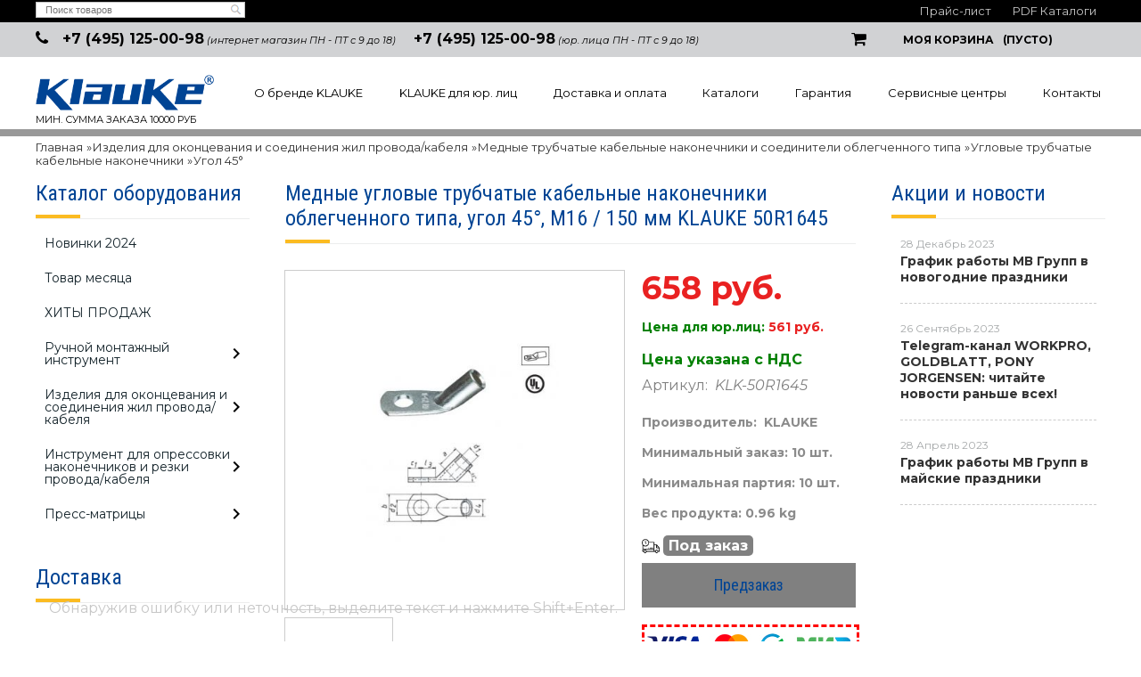

--- FILE ---
content_type: text/html; charset=UTF-8
request_url: https://klauke-shop.ru/product/mednye-uglovye-trubchatye-kabelnye-nakonechniki-oblegchennogo-tipa-ugol-45-m16-150-mm-klauke-50r1645/
body_size: 21028
content:
<!DOCTYPE html>
<html dir="ltr" lang="ru">
<head>  
<meta name="viewport" content="width=device-width, initial-scale=1.0" />  
	<meta http-equiv="Content-Type" content="text/html; charset=utf-8">
	<base href="https://klauke-shop.ru/">
	<link rel="alternate" type="application/rss+xml" title="RSS 2.0" href="/published/SC/html/scripts/rssfeed.php?type=product_reviews&amp;id=30708">	<script>
		var WAROOT_URL = 'https://klauke-shop.ru/';//ok
	</script>
	
<!-- Head start -->
<link rel="icon" href="/favicon.ico" type="image/x-icon">
<link rel="shortcut icon" href="/favicon.ico" type="image/x-icon">
<title>Медные угловые трубчатые кабельные наконечники облегченного типа, угол 45°, M16 / 150 мм KLAUKE 50R1645</title>



<!--<script src="/published/SC/html/scripts/js/jquery-1.7.min.js"></script>-->
<script src="/published/SC/html/scripts/js/jquery-1.12.4.min.js"></script>


<script src="/published/SC/html/scripts/js/_catMenu/common.js"></script>



<!-- LiveSearch WaClub.ru -->

<!-- Google Tag Manager -->
<script>(function(w,d,s,l,i){w[l]=w[l]||[];w[l].push({'gtm.start':
new Date().getTime(),event:'gtm.js'});var f=d.getElementsByTagName(s)[0],
j=d.createElement(s),dl=l!='dataLayer'?'&l='+l:'';j.async=true;j.src=
'https://www.googletagmanager.com/gtm.js?id='+i+dl;f.parentNode.insertBefore(j,f);
})(window,document,'script','dataLayer','GTM-5H9XK2K');</script>
<!-- End Google Tag Manager -->



<script>window.jQuery || document.write('<script src="https://ajax.googleapis.com/ajax/libs/jquery/1.7.2/jquery.min.js"><\/script>')</script>
<script> var WaRoot = "/published/SC/html/scripts", LsExclen = "0"*1; </script>
<script src="/published/SC/html/scripts/waclub/livesearch/js/jquery.autocomplete.js"></script>
<script src="/published/SC/html/scripts/waclub/livesearch/js/jquery.highlight.js"></script>
<script src="/published/SC/html/scripts/waclub/livesearch/js/livesearch.waclub.js"></script>
<link rel="stylesheet" href="/published/SC/html/scripts/waclub/livesearch/css/livesearch.css" type="text/css">
<!-- LiveSearch WaClub.ru -->



<!--[if IE 7]><script>$(function(){onresize = wndSize; last_child();});</script><link rel="stylesheet" href="/published/SC/html/scripts/css/rubi/ie7.css" type="text/css" media="screen" /><![endif]-->
<!--[if gt IE 7]><script>$(function(){onresize = wndSize; last_child();});</script><link rel="stylesheet" href="/published/SC/html/scripts/css/rubi/ie8.css" type="text/css" media="screen" /><![endif]-->

<!-- Roistat Counter Start -->
<script>
(function(w, d, s, h, id) {
    w.roistatProjectId = id; w.roistatHost = h;
    var p = d.location.protocol == "https:" ? "https://" : "http://";
    var u = /^.*roistat_visit=[^;]+(.*)?$/.test(d.cookie) ? "/dist/module.js" : "/api/site/1.0/"+id+"/init?referrer="+encodeURIComponent(d.location.href);
    var js = d.createElement(s); js.charset="UTF-8"; js.async = 1; js.src = p+h+u; var js2 = d.getElementsByTagName(s)[0]; js2.parentNode.insertBefore(js, js2);
})(window, document, 'script', 'cloud.roistat.com', 'a278df1cf373083a6c7a1be0bc708b43');
</script>
<!-- Roistat Counter End -->






<link rel="shortcut icon" href="/favicon.ico" type="image/x-icon">


<script>
$(document).ready(function(){
$(window).scroll(function(){
if ($(this).scrollTop() > 1900) {
$('.scrollup').fadeIn();
} else {
$('.scrollup').fadeOut();
}
}); 
$('.scrollup').click(function(){
$("html, body").animate({ scrollTop: 0 }, 600);
return false;
}); 
});
</script>


<meta name="yandex-verification" content="f404e16c2835bf7c" />

<meta name="google-site-verification" content="mwM9GAoe63z4L1ikiHOfBzhnHJVl8Cd-0-s507m5AE4" />

<!-- <script language="JavaScript" src="snow.js"></script> -->
<link rel="stylesheet" href="/published/SC/html/scripts/waclub/tk/css/jquery.modal.min.css">
<link rel="stylesheet" href="/published/SC/html/scripts/waclub/tk/css/jquery.modal.custom.css">
<script src="/published/SC/html/scripts/waclub/tk/js/jquery.modal.min.js"></script>
<link rel="stylesheet" href="https://maxcdn.bootstrapcdn.com/font-awesome/4.5.0/css/font-awesome.min.css">

<meta name="yandex-verification" content="7d9d40f81f2e939f" />
<!-- Head end -->

	<link rel="stylesheet" href="/published/publicdata/RUBISHOPRU/attachments/SC/themes/rubi/overridestyles.css" type="text/css">	<script src="/published/publicdata/RUBISHOPRU/attachments/SC/themes/rubi/head.js"></script>
	<link rel="stylesheet" href="/published/publicdata/RUBISHOPRU/attachments/SC/themes/rubi/main.css" type="text/css">
	<link rel="stylesheet" href="/published/SC/html/scripts/css/general.css" type="text/css">
			<link rel="stylesheet" href="/published/SC/html/scripts/css/adaptive.css" type="text/css">
	<script src="/published/SC/html/scripts/js/adaptive.js"></script>
	<script src="/published/SC/html/scripts/js/functions.js"></script>
	<script src="/published/SC/html/scripts/js/behavior.js"></script>
	<script src="/published/SC/html/scripts/js/widget_checkout.js"></script>
	<script src="/published/SC/html/scripts/js/frame.js"></script>
	<link href='https://fonts.googleapis.com/css?family=PT+Sans:400,700' rel='stylesheet' type='text/css'>
	<script>
<!--		

var defaultCurrency = {
	display_template: '{value} руб.',
	decimal_places: '0',
	decimal_symbol: '.',
	thousands_delimiter: '',
	getView: function (price){return this.display_template.replace(/\{value\}/, number_format(price, this.decimal_places, this.decimal_symbol, this.thousands_delimiter));}
	};

var ORIG_URL = 'https://klauke-shop.ru/';
var ORIG_LANG_URL = '/';
window.currDispTemplate = defaultCurrency.display_template;
var translate = {};
translate.cnfrm_unsubscribe = 'Вы уверены, что хотите удалить вашу учетную запись в магазине?';
translate.err_input_email = 'Введите правильный электронный адрес';
translate.err_input_nickname = 'Пожалуйста, введите Ваш псевдоним';
translate.err_input_message_subject = 'Пожалуйста, введите тему сообщения';
translate.err_input_price = 'Цена должна быть положительным числом';
function position_this_window(){
	var x = (screen.availWidth - 600) / 2;
	window.resizeTo(600, screen.availHeight - 100);
	window.moveTo(Math.floor(x),50);
}		
//-->
</script>

 <!--[if lt IE 9]>
 <script src="/published/SC/html/scripts/js/css3-mediaqueries.js"></script>
 <![endif]-->

	</head>
	<body >
<!--  BODY -->

<style>
    #content {
        padding:0px !important;
    }
    .module-table {
        position:relative;
        float:left;
        border-top:1px solid #bbbbbb;
        border-left:1px solid #bbbbbb;
    }
    .module-table th, .module-table td {
        border-right:1px solid #bbbbbb;
        border-bottom:1px solid #bbbbbb;
        padding:5px 10px;
        position:relative;
        vertical-align:top;
        word-wrap:break-word;
    }
    .module-table td input {
        width:100%;
    }
    .module-table td a {
        font-weight:normal !important;
    }
    .module-table th {
        background-color: #4D90FE;
        background-image: -webkit-gradient(linear,left top,left bottom,from(#4D90FE),to(#4787ED));
        background-image: -webkit-linear-gradient(top,#4D90FE,#4787ED);
        background-image: -moz-linear-gradient(top,#4D90FE,#4787ED);
        background-image: -ms-linear-gradient(top,#4D90FE,#4787ED);
        background-image: -o-linear-gradient(top,#4D90FE,#4787ED);
        background-image: linear-gradient(to bottom,#4D90FE,#4787ED);
        filter: progid:DXImageTransform.Microsoft.gradient(startColorStr='#4d90fe',EndColorStr='#4787ed');
        border-color: #3079ED !important;
        color: white;
        text-shadow: 0px 1px 0px rgba(0, 0, 0, 0.6);
        font-weight:normal;
    }
    .module-clear {
        position:relative;
        float:left;
        width:100%;
        height:1px;
    }
    .module-button {
        position: relative;
        float: left;
        padding: 4px 10px 4px 10px;
        background-color: #E0E0E0;
        border: 1px solid;
        border-color: #CCC #CCC #AAA;
        cursor: pointer;
        text-shadow: 0 1px 0 white;
        border-radius: 2px;
        -moz-box-shadow: inset 0 0 1px #fff;
        -ms-box-shadow: inset 0 0 1px #fff;
        -webkit-box-shadow: inset 0 0 1px white;
        box-shadow: inset 0 0 1px white;
        filter: progid:DXImageTransform.Microsoft.Gradient(GradientType=0,StartColorStr=#fffafafa,EndColorStr=#ffdcdcdc);
        background-image: -moz-linear-gradient(top,#FAFAFA 0,gainsboro 100%);
        background-image: -ms-linear-gradient(top,#FAFAFA 0,gainsboro 100%);
        background-image: -o-linear-gradient(top,#FAFAFA 0,gainsboro 100%);
        background-image: -webkit-gradient(linear,left top,left bottom,color-stop(0,#FAFAFA),color-stop(100%,gainsboro));
        background-image: -webkit-linear-gradient(top,#FAFAFA 0,gainsboro 100%);
        background-image: linear-gradient(to bottom,#FAFAFA 0,gainsboro 100%);
    }

    .module-button:hover {
        background:#ececec;
        box-shadow:0px 1px 1px #c0c0c0;
        -moz-box-shadow: 0px 1px 1px #c0c0c0;
        -ms-box-shadow: 0px 1px 1px #c0c0c0;
        -webkit-box-shadow: 0px 1px 1px #c0c0c0;
        border-color:#a0a0a0;
    }

    .module-button:active {
        border-color: #888 #AAA #CCC;
        -moz-box-shadow: inset 0 1px 5px rgba(0,0,0,0.25),0 1px 0 #fff;
        -ms-box-shadow: inset 0 1px 5px rgba(0,0,0,0.25),0 1px 0 #fff;
        -webkit-box-shadow: inset 0 1px 5px rgba(0, 0, 0, 0.25),0 1px 0 white;
        box-shadow: inset 0 1px 5px rgba(0, 0, 0, 0.25),0 1px 0 white;
        filter: progid:DXImageTransform.Microsoft.Gradient(GradientType=0,StartColorStr=#ffc8c8c8,EndColorStr=#ffe6e6e6);
        background-image: -moz-linear-gradient(top,#C8C8C8 0,#E6E6E6 100%);
        background-image: -ms-linear-gradient(top,#C8C8C8 0,#E6E6E6 100%);
        background-image: -o-linear-gradient(top,#C8C8C8 0,#E6E6E6 100%);
        background-image: -webkit-gradient(linear,left top,left bottom,color-stop(0,#C8C8C8),color-stop(100%,#E6E6E6));
        background-image: -webkit-linear-gradient(top,#C8C8C8 0,#E6E6E6 100%);
        background-image: linear-gradient(to bottom,#C8C8C8 0,#E6E6E6 100%);
    }

    .module-button input {
        position: absolute;
        float: left;
        top: 0px;
        left: 0px;
        width: 100%;
        height: 100%;
        z-index: 2;
        opacity: 0;
    }
    .module-big-button {
        width:100%;
        padding-left:0px !important;
        padding-right:0px !important;
        text-align:center;
        margin-left:-1px;
    }
    .module-clear-form {
        padding:0px;
        margin:0px;
    }
    .module-input {
        padding: 4px;
        outline: none;
        border: 1px solid #B9B9B9;
        border-top-color: #A4A4A4;
        -moz-box-shadow: 0 1px 0 #fff,inset 0 1px 1px rgba(0,0,0,.17);
        -ms-box-shadow: 0 1px 0 #fff,inset 0 1px 1px rgba(0,0,0,.17);
        -webkit-box-shadow: 0 1px 0 white,inset 0 1px 1px rgba(0, 0, 0, .17);
        box-shadow: 0 1px 0 white,inset 0 1px 1px rgba(0, 0, 0, .17);
        -moz-border-radius: 3px;
        -webkit-border-radius: 3px;
        border-radius: 3px;
    }
    .module-textarea {
        padding: 4px;
        outline: none;
        border: 1px solid #B9B9B9;
        border-top-color: #A4A4A4;
        -moz-box-shadow: 0 1px 0 #fff,inset 0 1px 1px rgba(0,0,0,.17);
        -ms-box-shadow: 0 1px 0 #fff,inset 0 1px 1px rgba(0,0,0,.17);
        -webkit-box-shadow: 0 1px 0 white,inset 0 1px 1px rgba(0, 0, 0, .17);
        box-shadow: 0 1px 0 white,inset 0 1px 1px rgba(0, 0, 0, .17);
        -moz-border-radius: 3px;
        -webkit-border-radius: 3px;
        border-radius: 3px;
        resize:vertical;
    }
    .module-modal-main {
        display:none;
        position:fixed;
        top:0px;
        left:0px;
        float:left;
        width:100%;
        height:100%;
        overflow:auto;
        z-index:1000;
        background:rgba(0,0,0,0.6);
    }
    .module-modal-window {
        position:relative;
        margin:0px auto;
        margin-top:64px;
        margin-bottom:100px;
        z-index:101;
        overflow:auto;
    }
    .module-modal-overlay {
        position:absolute;
        float:left;
        width:100%;
        height:100%;
        z-index:99;
    }
    .module-modal-load {
        display:none;
        position:relative;
        float:left;
        width:100%;
        text-align:center;
        padding-top:10px;
        box-shadow:inset 0px 2px 1px rgba(0,0,0,0.2);
    }
    .module-modal-content {
        position:relative;
        float:left;
        width:100%;
        background:white;
        padding:0px 0px 0px 0px;
        font-size: 12px;
        text-align: left;
    }
    .content-table {
        position:relative;
        float:left;
        width:100%;
    }
    .module-button-zone {
        position:fixed;
        width:100%;
        z-index:9999;
    }
    .module-buttons {
        position:relative;
        margin:0px auto;
        left:-8px;
        width:900px;
        height:33px;
        padding:10px 0px;
        background:white;
        border:1px solid #333;
        border-top:0px;
        box-shadow:0px 1px 2px rgba(0,0,0,0.4);
    }
    .module-button-disabled {
        opacity:0.5;
        background:white !important;
    }
    .module-message {
        display: none;
        position:absolute;
        float:left;
        top:16px;
        left:0px;
        width:100%;
        text-align:center;
        font-family:"Tahoma";
    }
    .module-paginator {
        position:absolute;
        float:left;
        left:0px;
        background:rgba(0,0,0,0.4);
        height:34px;
        width:100%;
        text-align:center;
        line-height:33px;
        box-shadow:inset 0px 0px 2px rgba(0,0,0,0.7);
        color:white;
        text-shadow:0px 1px 2px rgba(0,0,0,0.6);
        z-index:100;
        cursor:pointer;
    }
    .module-paginator span {
        position:relative;
        float:left;
        line-height:34px;
        height:34px;
        width:100px;
        color:white;
        text-align:center;
        text-shadow:0px 1px 2px rgba(0,0,0,0.6);
    }
    .module-now-page {
        position:relative;
    }
    .module-modal-window {
        width:400px;
        margin-top:50px;
        padding:5px;
        border-radius:3px;
        background:#F1F1F1;
    }
    .module-modal-content {
        background:transparent !important;
    }
    .module-form-wrap {
        position:relative;
        float:left;
        width:352px;
        margin-left:24px;
    }
    .module-form-header {
        position:relative;
        float:left;
        width:100%;
    }
    .module-form-header h2 {
        font-weight: normal;
        text-align: center;
        font-size: 1.538em;
        margin:7px 0px;
    }
    .module-form-content {
        position:relative;
        float:left;
        width:100%;
        border-bottom: 1px dotted #787878;
        border-top: 1px dotted #787878;
        margin: 1em 0;
        padding-bottom: 1.5em;
        margin-top:0px;
    }
    .module-form-text {
        position:relative;
        float:left;
        width:100%;
        padding-top: 0.231em;
        padding-bottom: 0.385em;
    }
    .module-form-elements {
        position:relative;
        float:left;
        width:100%;
        padding-top: 1em;
    }
    .module-form-label {
        position:relative;
        float:left;
        width:100%;
        padding-top: 1em;
    }
    .module-form-label label {
        display: block;
        padding-bottom: 0.385em;
        padding-top: 0.231em;
        text-align:left;
    }
    .module-form-value {
        position:relative;
        float:left;
        width:100%;
    }
    .module-form-value textarea {
        border: 1px solid #CDCDCD;
        padding: 0.385em;
        margin: 0 auto;
        width: 100%;
        resize:vertical;
    }
    .module-form-info {
        position:relative;
        float:left;
        width:100%;
        margin-top:17px;
    }
    .module-form-process {
        position:relative;
        float:left;
        width:100%;
    }
    .module-form-send {
        display:none;
        position:relative;
        float:left;
        width:100%;
    }
    .module-form-send-text {
        position:relative;
        float:left;
        width:100%;
        color: #080;
        padding-top: 30px;
        padding-bottom:10px;
        font-weight: bold;
    }
    .module-form-button {
        width:330px;
        padding-top:8px;
        padding-bottom:8px;
        margin-bottom:7px;
        text-align:center;
    }
    .module-x-close {
        position:absolute;
        float:left;
        right:3px;
        top:0px;
        z-index:10;
        cursor:pointer;
        color:#333;
    }
    .module-x-close:hover {
        color:black;
    }
</style>

<script>
    $(document).ready(function() {
        $('body').keyup(function(e) {
            if (e.keyCode == 13 && e.shiftKey) {
                var text = GetSelectionText();
                var url = location.href;

                if(text != '') {
                    ShowModal(text,url);
                }
            }
        });
        $('body').on('click', '.error-send', function(){
            SendError();
        });
        $('body').on('click', '.error-close', function(){
            CloseModal();
        });

    });

    function SendError() {

        var url = $('.module-form-textarea-url').val();
        var text = $('.module-form-textarea-error').val();
        var comment = $('.module-form-textarea-comment').val();

        $.post(location.href,{'action_ajax':'send_error',url:url,text:text,comment:comment});

        $('.module-form-send').show();
        $('.module-form-process').hide();
    }

    function GetSelectionText() {
        var txt = '';
        if (txt = window.getSelection) {
            txt = window.getSelection().toString();
        } else {
            txt = document.selection.createRange().text;
        }
        return txt;
    }

    function ShowModal(text,url) {

	$.ajax({
		type: "GET",
		url: '/get-x.php?text='+text+'&url='+url,
		cache: false,
		success:function(data){
			$('.module-modal-main').html(data); 
		        $('.module-modal-main').show();
		}
	});
    }


    function CloseModal() {
        $('body').css({'overflow':'auto'});
        $('.module-modal-main').hide();
    }
</script>

<div class="module-modal-main"></div>
<div class="tt">

<div class="top1 clearfix">
<div class="wrapper--box">
<div class="search1">

<div class="cpt_product_search"><form action="/livesearch/" method="get">
<input type="text" id="searchstring" name="q" value='' placeholder="Поиск товаров" class="input_message2" required onchange="this.value=this.value.trim();" >
<input  id="search_button" type="submit" value="">
</form></div>

</div>

<ul>
			<li>	<a target="_blank" href="/pricelist">Прайс-лист</a></li>


	<li><a target="_blank" href="/auxpage_katalogi">PDF Каталоги</a>	</li>
</ul>
</div>
</div>

<div class="top2 clearfix">
<div class="wrapper--box">

<div class="phone0 clearfix">
<div class="phone1"><a href="tel:+74951250098">+7 (495) 125-00-98</a> <span>(интернет магазин ПН - ПТ с 9 до 18)</span></div>
<div class="phone1"><a href="tel:+74951250098">+7 (495) 125-00-98</a> <span>(юр. лица ПН - ПТ с 9 до 18)</span></div>
</div>


<div class="cart0 cart--box clearfix">

<div class="cpt_shopping_cart_info">					<a class="hndl_proceed_checkout" rel="nofollow" href="/cart/">
		<div class="clearfix">
			<div>
				Моя корзина
			</div>
	
				<div id="shpcrtgc">(пусто)</div>
			<div id="shpcrtca">&nbsp;</div>
			</div>
	</a>
</div>

</div>


</div>
</div>
<div class="clear"></div>

<div id="header-top-menu" class="mw1200">
	
		<div class="wrapper--box clearfix">
		
		<div class="fl1">
			<div class="logo--box">
							<a href="/" class="logo--url">
					<img src="/published/publicdata/RUBISHOPRU/attachments/SC/themes/rubi/images/logo.png" alt="logo">
				</a>
							<p class="logo--text">Мин. сумма заказа 10000 руб</p>
			</div>
		</div>
		<div class="fl2">
		
			<div class="clearfix">
				
					
<div class="cpt_auxpages_navigation"><ul class="horizontal"><li><a href="/auxpage_o-brende-klauke/">О бренде KLAUKE</a></li><li><a href="/auxpage_klauke-optom/">KLAUKE для юр. лиц</a></li><li><a href="/auxpage_oplata-i-dostavka/">Доставка и оплата</a></li><li><a href="/auxpage_katalogi/">Каталоги</a></li><li><a href="/auxpage_warranty/">Гарантия</a></li><li><a href="/auxpage_servisnye-centry/">Сервисные центры</a></li><li><a href="/auxpage_kontakty/">Контакты</a></li></ul></div>

				
			
			</div>
				</div>
			
		</div>
		
	</div>
<div class="clearfix"></div>
<header class="mw1200">
	
		    <div class="header--menubox clearfix">
        <div class="wrapper--box">
            <ul>
                            </ul>
        </div>
    </div>
</header>
</div>
<div class="all_wrapper">
    <table style="width:100%;">
        <tr>
            <td id="container_top_left"><!-- cpt_container_start --><!-- cpt_container_end -->
            </td>
            <td id="container_top"><!-- cpt_container_start --><!-- cpt_container_end -->
            </td>
            <td id="container_top_right"></td>
        </tr>
        <!--
        <tr>
            <td colspan="3" id="container_menu">
                <div class="cpt_divisions_navigation">
                    <ul class="horizontal">
                        <li ><a href="/">Главная страница</a></li>
                        <li ><a href="/auxpage_oplata-i-dostavka/">Доставка и оплата</a></li>
                        <li ><a href="/pricelist/">Прайс-лист</a></li>
                        <li ><a href="/blog/">Акции / Новости</a></li>
                        <li ><a href="/auxpage_kontakty">Контакты</a></li>
                    </ul>
                </div>
            </td>

        </tr>-->
        <tr>
            <td id="container_left_sidebar">
                <!-- cpt_container_start -->
                
<div class="cpt_category_tree"><script> jQuery.cfg_catMenu_hide_time="200"; jQuery.cfg_catMenu_show_time="200"; jQuery.cfg_DcatMenu_hide_time="500";
</script>
<div class="box-title">Каталог оборудования</div>
<ul id="_catMenu"> <li class="level_1 parent"><a href="/category/novinki-2024/"><span style="left: 0px;">Новинки 2024</span></a><li class="level_1 parent"><a href="/category/tovar-mesjaca/"><span style="left: 0px;">Товар месяца</span></a><li class="level_1 parent"><a href="/category/hity-prodazh/"><span style="left: 0px;">ХИТЫ ПРОДАЖ</span></a><li class="level_1 parent"><a href="/category/ruchnoj-montazhnyj-instrument/"><span style="left: 0px;">Ручной монтажный инструмент</span></a><i class="ico-angle-right"></i><ul class="child_list" style="display: none;"><li class="  parent"><a href="/category/elektroizolirovannyj-vde-instrument/"><span style="left: 0px;">Электроизолированный VDE инструмент</span></a><i class="ico-angle-right"></i><ul class="child_list" style="display: none;"><li class="  parent"><a href="/category/otvertki/"><span style="left: 0px;">Отвертки</span></a><li class="  parent"><a href="/category/passatizhi-kleshi-kabelerezy/"><span style="left: 0px;">Пассатижи, клещи, кабелерезы</span></a><li class="  parent"><a href="/category/nabory-instrumentov-v-chemodanah/"><span style="left: 0px;">Наборы инструментов</span></a></li></ul><li class="  parent"><a href="/category/instrument-v-standartnom-ispolnenii/"><span style="left: 0px;">Инструмент в стандартном исполнении</span></a><i class="ico-angle-right"></i><ul class="child_list" style="display: none;"><li class="  parent"><a href="/category/passatizhi-kleshi-kabelerezy_4a/"><span style="left: 0px;">Пассатижи, клещи, кабелерезы</span></a><li class="  parent"><a href="/category/precizionnye-mehanicheskie-instrumenty-dlja-raboty-v-oblasti-elektroniki-i-tochnoj-mehaniki/"><span style="left: 0px;">Прецизионные механические инструменты для работы в области электроники и точной механики</span></a><li class="  parent"><a href="/category/otvertki_fe/"><span style="left: 0px;">Отвертки</span></a></li></ul><li class="  parent"><a href="/category/instrumenty-dlja-snjatija-izoljacii-provoda/"><span style="left: 0px;">Инструменты для снятия изоляции провода</span></a><li class="  parent"><a href="/category/instrumenty-dlja-snjatija-obolochki-kabelej-svjazi/"><span style="left: 0px;">Инструменты для снятия оболочки кабелей связи</span></a><li class="  parent"><a href="/category/sumki/"><span style="left: 0px;">Сумки</span></a></li></ul><li class="level_1 parent"><a href="/category/izdelija-dlja-okoncevanija-i-soedinenija-zhil-provodakabelja/"><span style="left: 0px;">Изделия для оконцевания и соединения жил провода/кабеля</span></a><i class="ico-angle-right"></i><ul class="child_list" style="display: none;"><li class="  parent"><a href="/category/mednye-trubchatye-kabelnye-nakonechniki-i-soediniteli-oblegchennogo-tipa/"><span style="left: 0px;">Медные трубчатые кабельные наконечники и соединители облегченного типа</span></a><i class="ico-angle-right"></i><ul class="child_list" style="display: none;"><li class="  parent"><a href="/category/trubchatye-kabelnye-nakonechniki/"><span style="left: 0px;">Трубчатые кабельные наконечники</span></a><i class="ico-angle-right"></i><ul class="child_list" style="display: none;"><li class="  parent"><a href="/category/756_obleg_tip/"><span style="left: 0px;">Облегченного типа</span></a><i class="ico-angle-right"></i><ul class="child_list" style="display: none;"><li class="  parent"><a href="/category/0756-mm2_l8/"><span style="left: 0px;">0,75–6 мм2</span></a><li class="  parent"><a href="/category/650-mm2/"><span style="left: 0px;">6–50 мм2</span></a><li class="  parent"><a href="/category/70400-mm2/"><span style="left: 0px;">70–400 мм2</span></a></li></ul><li class="  parent"><a href="/category/07516-mm2/"><span style="left: 0px;">Вилочного типа</span></a></li></ul><li class="  parent"><a href="/category/uglovye-trubchatye-kabelnye-nakonechniki/"><span style="left: 0px;">Угловые трубчатые кабельные наконечники</span></a><i class="ico-angle-right"></i><ul class="child_list" style="display: none;"><li class="  parent"><a href="/category/ugol-90/"><span style="left: 0px;">Угол 90°</span></a><li class="  parent"><a href="/category/ugol-45/"><span style="left: 0px;">Угол 45°</span></a></li></ul><li class="  parent"><a href="/category/soedinitelnye-gilzy/"><span style="left: 0px;">Соединительные гильзы</span></a><i class="ico-angle-right"></i><ul class="child_list" style="display: none;"><li class="  parent"><a href="/category/mednye-soedinitelnye-gilzy-075400-mm2/"><span style="left: 0px;">Медные соединительные гильзы, 0,75–400 мм2</span></a><li class="  parent"><a href="/category/mednye-soedinitelnye-gilzy-15300-mm2/"><span style="left: 0px;">Медные соединительные гильзы, 1,5–300 мм2</span></a><li class="  parent"><a href="/category/mednye-t-obraznye-soediniteli-15240-mm2/"><span style="left: 0px;">Медные Т-образные соединители, 1,5–240 мм2</span></a><li class="  parent"><a href="/category/mednye-krestoobraznye-soediniteli-15240-mm2/"><span style="left: 0px;">Медные крестообразные соединители, 1,5–240 мм2</span></a></li></ul><li class="  parent"><a href="/category/izolirovannye-trubchatye-kabelnye-nakonechniki-i-soediniteli/"><span style="left: 0px;">Изолированные трубчатые кабельные наконечники и соединители</span></a><li class="  parent"><a href="/category/trubchatye-kabelnye-nakonechniki-i-soedinitelnye-gilzy-dlja-osobogibkih-tonkoprovolochnyh-zhil-vde-0295-5-6-klass/"><span style="left: 0px;">Трубчатые кабельные наконечники и соединительные гильзы для особогибких тонкопроволочных жил (VDE 0295 5-6 класс)</span></a><i class="ico-angle-right"></i><ul class="child_list" style="display: none;"><li class="  parent"><a href="/category/mednye-uglovye-trubchatye-kabelnye-nakonechniki/"><span style="left: 0px;">Медные угловые трубчатые кабельные наконечники</span></a><li class="  parent"><a href="/category/mednye-soedinitelnye-gilzy/"><span style="left: 0px;">Медные соединительные гильзы</span></a></li></ul><li class="  parent"><a href="/category/trubchatye-kabelnye-nakonechniki-i-soedinitelnye-gilzy-dlja-sploshnyh-zhil/"><span style="left: 0px;">Трубчатые кабельные наконечники и соединительные гильзы для сплошных жил</span></a><i class="ico-angle-right"></i><ul class="child_list" style="display: none;"><li class="  parent"><a href="/category/mednye-trubchatye-kabelnye-nakonechniki/"><span style="left: 0px;">Медные трубчатые кабельные наконечники</span></a><li class="  parent"><a href="/category/mednye-soedinitelnye-gilzy_2r/"><span style="left: 0px;">Медные соединительные гильзы</span></a><li class="  parent"><a href="/category/mednye-t-obraznye-soediniteli/"><span style="left: 0px;">Медные Т-образные соединители</span></a><li class="  parent"><a href="/category/mednye-krestoobraznye-soediniteli/"><span style="left: 0px;">Медные крестообразные соединители</span></a></li></ul><li class="  parent"><a href="/category/trubchatye-kabelnye-nakonechniki-dlja-podkljuchenija-k-klemmam-kommutacionnyh-ustrojstv/"><span style="left: 0px;">Трубчатые кабельные наконечники для подключения к клеммам коммутационных устройств</span></a></li></ul><li class="  parent"><a href="/category/trubchatye-kabelnye-nakonechniki-i-soediniteli-iz-nerzhavejushej-stali-nikelja/"><span style="left: 0px;">Трубчатые кабельные наконечники и соединители из нержавеющей стали, никеля</span></a><i class="ico-angle-right"></i><ul class="child_list" style="display: none;"><li class="  parent"><a href="/category/trubchatye-kabelnye-nakonechniki-i-soediniteli-iz-nerzhavejushej-stali/"><span style="left: 0px;">Трубчатые кабельные наконечники и соединители из нержавеющей стали</span></a><li class="  parent"><a href="/category/nikelevye-trubchatye-kabelnye-nakonechniki-i-soediniteli/"><span style="left: 0px;">Никелевые трубчатые кабельные наконечники и соединители</span></a></li></ul><li class="  parent"><a href="/category/mednye-trubchatye-kabelnye-nakonechniki-i-soediniteli-standart-din/"><span style="left: 0px;">Медные трубчатые кабельные наконечники и соединители – стандарт DIN</span></a><i class="ico-angle-right"></i><ul class="child_list" style="display: none;"><li class="  parent"><a href="/category/trubchatye-kabelnye-nakonechniki-po-standartu-din-46235/"><span style="left: 0px;">Трубчатые кабельные наконечники по стандарту DIN 46235</span></a><li class="  parent"><a href="/category/uglovye-kabelnye-nakonechniki/"><span style="left: 0px;">Угловые кабельные наконечники</span></a><li class="  parent"><a href="/category/mednye-kabelnye-nakonechniki-specialnogo-tipa/"><span style="left: 0px;">Медные кабельные наконечники специального типа</span></a><li class="  parent"><a href="/category/soedinitelnye-gilzy-po-standartu-din-46267-chast-1-i-drugie-ispolnenija/"><span style="left: 0px;">Соединительные гильзы по стандарту DIN 46267, часть 1 и другие исполнения</span></a></li></ul><li class="  parent"><a href="/category/kabelnye-nakonechniki-iz-listovoj-medi-soedinitelnye-gilzy-standart-din/"><span style="left: 0px;">Кабельные наконечники из листовой меди, соединительные гильзы – стандарт DIN</span></a><i class="ico-angle-right"></i><ul class="child_list" style="display: none;"><li class="  parent"><a href="/category/kabelnye-nakonechniki-iz-listovoj-medi-po-standartu-din-46234/"><span style="left: 0px;">Кабельные наконечники из листовой меди по стандарту DIN 46234</span></a><li class="  parent"><a href="/category/izolirovannye-kabelnye-nakonechniki-iz-listovoj-medi/"><span style="left: 0px;">Изолированные кабельные наконечники из листовой меди</span></a><li class="  parent"><a href="/category/kabelnye-nakonechniki-iz-listovoj-medi-vilochnyj-i-shtyrevoj-tip/"><span style="left: 0px;">Кабельные наконечники из листовой меди, вилочный и штыревой тип</span></a><li class="  parent"><a href="/category/izolirovannye-nakonechniki-iz-listovoj-medi-dlja-podkljuchenija-k-izmeritelnym-priboram/"><span style="left: 0px;">Изолированные наконечники из листовой меди для подключения к измерительным приборам</span></a><li class="  parent"><a href="/category/soedinitelnye-gilzy-po-standartu-din-46341-chast-1/"><span style="left: 0px;">Соединительные гильзы по стандарту DIN 46341, часть 1</span></a></li></ul><li class="  parent"><a href="/category/mednye-vtulki-dlja-uplotnennyh-mnogoprovolochnyh-i-sektornyh-zhil/"><span style="left: 0px;">Медные втулки для уплотненных многопроволочных и секторных жил</span></a><li class="  parent"><a href="/category/aljuminievye-kabelnye-nakonechniki-i-soediniteli-standart-din/"><span style="left: 0px;">Алюминиевые кабельные наконечники и соединители – стандарт DIN</span></a><i class="ico-angle-right"></i><ul class="child_list" style="display: none;"><li class="  parent"><a href="/category/aljuminievye-kabelnye-nakonechniki-po-standartu-din-46329-i-drugie-ispolnenija/"><span style="left: 0px;">Алюминиевые кабельные наконечники по стандарту DIN 46329 и другие исполнения</span></a><li class="  parent"><a href="/category/aljuminievye-soedinitelnye-gilzy-po-standartu-din-46267-chast-2-i-drugie-ispolnenija/"><span style="left: 0px;">Алюминиевые соединительные гильзы по стандарту DIN 46267, часть 2 и другие исполнения</span></a><li class="  parent"><a href="/category/aljuminievye-soedinitelnye-gilzy-dlja-zhil-raznyh-sechenij/"><span style="left: 0px;">Алюминиевые соединительные гильзы для жил разных сечений</span></a><li class="  parent"><a href="/category/aljuminievye-soedinitelnye-gilzy-dlja-soedinenij-s-polnoj-osevoj-nagruzkoj/"><span style="left: 0px;">Алюминиевые соединительные гильзы для соединений с полной осевой нагрузкой</span></a><li class="  parent"><a href="/category/aljuminievye-kabelnye-nakonechniki-i-soediniteli-dlja-aljumostalnyh-zhil-po-standartu-din-en-50182/"><span style="left: 0px;">Алюминиевые кабельные наконечники и соединители для алюмостальных жил по стандарту DIN EN 50182</span></a></li></ul><li class="  parent"><a href="/category/kabelnye-nakonechniki-i-soediniteli-dlja-vypolnenija-soedinenij-aljuminij-med/"><span style="left: 0px;">Кабельные наконечники и соединители для выполнения соединений алюминий-медь</span></a><i class="ico-angle-right"></i><ul class="child_list" style="display: none;"><li class="  parent"><a href="/category/aljumomednye-kabelnye-nakonechniki/"><span style="left: 0px;">Алюмомедные кабельные наконечники</span></a><li class="  parent"><a href="/category/aljumomednye-soedinitelnye-gilzy/"><span style="left: 0px;">Алюмомедные соединительные гильзы</span></a></li></ul><li class="  parent"><a href="/category/boltovye-zazhimnye-mufty-i-vintovye-soediniteli/"><span style="left: 0px;">Болтовые зажимные муфты и винтовые соединители</span></a><i class="ico-angle-right"></i><ul class="child_list" style="display: none;"><li class="  parent"><a href="/category/mednye-zazhimy-na-4-i-2-vinta/"><span style="left: 0px;">Медные зажимы (на 4 и 2 винта)</span></a><li class="  parent"><a href="/category/vintovye-soediniteli-s-otverstiem-dlja-propaivanija-latun-cuzn/"><span style="left: 0px;">Винтовые соединители с отверстием для пропаивания, латунь (CuZn)</span></a><li class="  parent"><a href="/category/mednye-boltovye-zazhimnye-mufty-dlja-otvetvitelnogo-soedinenija/"><span style="left: 0px;">Медные болтовые зажимные муфты для ответвительного соединения</span></a><li class="  parent"><a href="/category/s-obraznye-i-n-obraznye-soedinitelnye-zazhimy/"><span style="left: 0px;">С-образные и Н-образные соединительные зажимы</span></a><li class="  parent"><a href="/category/vintovye-soediniteli-dlja-ulichnogo-osveshenija-latun-cuzn/"><span style="left: 0px;">Винтовые соединители для уличного освещения, латунь (CuZn)</span></a><li class="  parent"><a href="/category/vintovye-soediniteli-iz-vysokoprochnogo-aljuminievogo-splava/"><span style="left: 0px;">Винтовые соединители из высокопрочного алюминиевого сплава</span></a><li class="  parent"><a href="/category/kompaktnye-razvodnye-soediniteli-iz-vysokoprochnogo-aljuminievogo-splava/"><span style="left: 0px;">Компактные разводные соединители из высокопрочного алюминиевого сплава</span></a></li></ul><li class="  parent"><a href="/category/vtulochnye-nakonechniki/"><span style="left: 0px;">Втулочные наконечники</span></a><i class="ico-angle-right"></i><ul class="child_list" style="display: none;"><li class="  parent"><a href="/category/vtulochnye-kabelnye-nakonechniki-po-standartu-din-46228-chast-1-i-chast-2/"><span style="left: 0px;">Втулочные кабельные наконечники по стандарту DIN 46228, часть 1 и часть 2</span></a><li class="  parent"><a href="/category/izolirovannye-vtulochnye-nakonechniki-po-standartu-din-46228-chast-4-i-drugie-ispolnenija/"><span style="left: 0px;">Изолированные втулочные наконечники по стандарту DIN 46228, часть 4 и другие исполнения</span></a><li class="  parent"><a href="/category/izolirovannye-vtulochnye-nakonechniki-dlja-provodnikov-stojkih-k-korotkomu-zamykaniju/"><span style="left: 0px;">Изолированные втулочные наконечники для проводников, стойких к короткому замыканию</span></a><li class="  parent"><a href="/category/izolirovannye-dvojnye-vtulochnye-nakonechniki/"><span style="left: 0px;">Изолированные двойные втулочные наконечники</span></a><li class="  parent"><a href="/category/izolirovannye-vtulochnye-nakonechniki-v-lente-i-na-bobinah/"><span style="left: 0px;">Изолированные втулочные наконечники, в ленте и на бобинах</span></a></li></ul><li class="  parent"><a href="/category/nakonechniki-i-soediniteli-raznyh-tipov-izolirovannye-i-neizolirovannye/"><span style="left: 0px;">Наконечники и соединители разных типов, изолированные и неизолированные</span></a><i class="ico-angle-right"></i><ul class="child_list" style="display: none;"><li class="  parent"><a href="/category/izolirovannye-nakonechniki-i-soediniteli-raznyh-tipov/"><span style="left: 0px;">Изолированные наконечники и соединители разных типов</span></a><li class="  parent"><a href="/category/neizolirovannye-ploskie-razemy-tipa-faston/"><span style="left: 0px;">Неизолированные плоские разъемы типа FASTON</span></a><li class="  parent"><a href="/category/ploskie-izolirovannye-soediniteli/"><span style="left: 0px;">Плоские изолированные соединители</span></a></li></ul><li class="  parent"><a href="/category/nabory-kabelnyh-nakonechnikov-jashiki-dlja-instrumenta/"><span style="left: 0px;">Наборы кабельных наконечников, ящики для инструмента</span></a><i class="ico-angle-right"></i><ul class="child_list" style="display: none;"><li class="  parent"><a href="/category/press-instrumenty-v-komplekte-s-trubchatymi-nakonechnikami/"><span style="left: 0px;">Пресс-инструменты в комплекте с трубчатыми наконечниками</span></a><li class="  parent"><a href="/category/nabory-vtulochnyh-nakonechnikov/"><span style="left: 0px;">Наборы втулочных наконечников</span></a><li class="  parent"><a href="/category/nabory-izolirovannyh-vtulochnyh-nakonechnikov/"><span style="left: 0px;">Наборы изолированных втулочных наконечников</span></a><li class="  parent"><a href="/category/press-instrumenty-v-komplekte-s-vtulochnymi-nakonechnikami/"><span style="left: 0px;">Пресс-инструменты в комплекте с втулочными наконечниками</span></a><li class="  parent"><a href="/category/press-instrumenty-v-komplekte-s-izolirovannymi-vtulochnymi-nakonechnikami/"><span style="left: 0px;">Пресс-инструменты в комплекте с изолированными втулочными наконечниками</span></a><li class="  parent"><a href="/category/press-instrumenty-v-komplekte-s-izolirovannymi-nakonechnikami-i-soediniteljami-raznyh-tipov/"><span style="left: 0px;">Пресс-инструменты в комплекте с изолированными наконечниками и соединителями разных типов</span></a><li class="  parent"><a href="/category/jashiki-kejsy-boksy-sumki/"><span style="left: 0px;">Ящики, кейсы, боксы, сумки</span></a></li></ul></li></ul><li class="level_1 parent"><a href="/category/instrument-dlja-opressovki-nakonechnikov-i-rezki-provodakabelja/"><span style="left: 0px;">Инструмент для опрессовки наконечников и резки провода/кабеля</span></a><i class="ico-angle-right"></i><ul class="child_list" style="display: none;"><li class="  parent"><a href="/category/gidravlicheskie-press-golovy-rezhushie-golovy/"><span style="left: 0px;">Гидравлические пресс-головы, режущие-головы</span></a><li class="  parent"><a href="/category/gidravlicheskij-instrument/"><span style="left: 0px;">Гидравлический инструмент</span></a><li class="  parent"><a href="/category/mehanicheskij-instrument-dlja-opressovki-nakonechnikov-i-dlja-rezki-provodakabelja/"><span style="left: 0px;">Механический инструмент для опрессовки наконечников и для резки провода/кабеля</span></a><i class="ico-angle-right"></i><ul class="child_list" style="display: none;"><li class="  parent"><a href="/category/mehanicheskij-instrument-dlja-opressovki/"><span style="left: 0px;">Механический инструмент для опрессовки</span></a><li class="  parent"><a href="/category/mehanicheskij-instrument-dlja-opressovki-so-smennymi-matricami/"><span style="left: 0px;">Механический инструмент для опрессовки со сменными матрицами</span></a><li class="  parent"><a href="/category/mehanicheskij-instrument-dlja-rezki-provodakabelja/"><span style="left: 0px;">Механический инструмент для резки провода/кабеля</span></a></li></ul><li class="  parent"><a href="/category/ruchnye-gidravlicheskie-press-instrumenty-kabelerezy-i-universalnye-instrumenty/"><span style="left: 0px;">Ручные гидравлические пресс-инструменты, кабелерезы и универсальные инструменты</span></a><i class="ico-angle-right"></i><ul class="child_list" style="display: none;"><li class="  parent"><a href="/category/ruchnye-gidravlicheskie-press-instrumenty/"><span style="left: 0px;">Ручные гидравлические пресс-инструменты</span></a><li class="  parent"><a href="/category/ruchnye-gidravlicheskie-instrumenty-dlja-rezki/"><span style="left: 0px;">Ручные гидравлические инструменты для резки</span></a><li class="  parent"><a href="/category/ruchnye-gidravlicheskie-universalnye-instrumenty/"><span style="left: 0px;">Ручные гидравлические универсальные инструменты</span></a></li></ul><li class="  parent"><a href="/category/elektrogidravlicheskie-akkumuljatornye-press-instrumenty-kabelerezy-i-universalnye-instrumenty/"><span style="left: 0px;">Электрогидравлические аккумуляторные пресс-инструменты, кабелерезы и универсальные инструменты</span></a><i class="ico-angle-right"></i><ul class="child_list" style="display: none;"><li class="  parent"><a href="/category/elektrogidravlicheskie-akkumuljatornye-press-instrumenty/"><span style="left: 0px;">Электрогидравлические аккумуляторные пресс-инструменты</span></a></li></ul><li class="  parent"><a href="/category/gidravlicheskie-privody-nasosnye-stancii/"><span style="left: 0px;">Гидравлические приводы (насосные станции)</span></a><li class="  parent"><a href="/category/dopolnitelnye-prinadlezhnosti-dlja-gidravlicheskih-instrumentov/"><span style="left: 0px;">Дополнительные принадлежности для гидравлических инструментов</span></a><i class="ico-angle-right"></i><ul class="child_list" style="display: none;"><li class="  parent"><a href="/category/akkumuljatory-i-setevye-adaptery/"><span style="left: 0px;">Аккумуляторы и сетевые адаптеры</span></a><li class="  parent"><a href="/category/zarjadnye-ustrojstva-dlja-akkumuljatorov-i-aksessuary/"><span style="left: 0px;">Зарядные устройства для аккумуляторов и аксессуары</span></a></li></ul><li class="  parent"><a href="/category/izmeriteli-davlenija-i-usilija-opressovki/"><span style="left: 0px;">Измерители давления и усилия опрессовки</span></a></li></ul><li class="level_1 parent"><a href="/category/press-matricy/"><span style="left: 0px;">Пресс-матрицы</span></a><i class="ico-angle-right"></i><ul class="child_list" style="display: none;"><li class="  parent"><a href="/category/serija-4/"><span style="left: 0px;">Серия 4</span></a><i class="ico-angle-right"></i><ul class="child_list" style="display: none;"><li class="  parent"><a href="/category/ha-4/"><span style="left: 0px;">HA 4</span></a><li class="  parent"><a href="/category/hae-4/"><span style="left: 0px;">HAE 4</span></a><li class="  parent"><a href="/category/haes-4/"><span style="left: 0px;">HAES 4</span></a><li class="  parent"><a href="/category/hd-4/"><span style="left: 0px;">HD 4</span></a><li class="  parent"><a href="/category/hf-4/"><span style="left: 0px;">HF 4</span></a><li class="  parent"><a href="/category/his-4/"><span style="left: 0px;">HIS 4</span></a><li class="  parent"><a href="/category/hisq-4/"><span style="left: 0px;">HISQ 4</span></a><li class="  parent"><a href="/category/hmc-4/"><span style="left: 0px;">HMC 4</span></a><li class="  parent"><a href="/category/hn-4/"><span style="left: 0px;">HN 4</span></a><li class="  parent"><a href="/category/hq-4/"><span style="left: 0px;">HQ 4</span></a><li class="  parent"><a href="/category/hr-4/"><span style="left: 0px;">HR 4</span></a><li class="  parent"><a href="/category/hru-4/"><span style="left: 0px;">HRU 4</span></a><li class="  parent"><a href="/category/hzae-4/"><span style="left: 0px;">HZAE 4</span></a><li class="  parent"><a href="/category/hzaes-4/"><span style="left: 0px;">HZAES 4</span></a></li></ul><li class="  parent"><a href="/category/serija-5/"><span style="left: 0px;">Серия 5</span></a><i class="ico-angle-right"></i><ul class="child_list" style="display: none;"><li class="  parent"><a href="/category/ha-5/"><span style="left: 0px;">HA 5</span></a><li class="  parent"><a href="/category/had-5/"><span style="left: 0px;">HAD 5</span></a><li class="  parent"><a href="/category/hae-5/"><span style="left: 0px;">HAE 5</span></a><li class="  parent"><a href="/category/haes-5/"><span style="left: 0px;">HAES 5</span></a><li class="  parent"><a href="/category/hc-5-hd-5/"><span style="left: 0px;">HC 5, HD 5</span></a><li class="  parent"><a href="/category/hf-5/"><span style="left: 0px;">HF 5</span></a><li class="  parent"><a href="/category/his-5/"><span style="left: 0px;">HIS 5</span></a><li class="  parent"><a href="/category/hq-5/"><span style="left: 0px;">HQ 5</span></a><li class="  parent"><a href="/category/hr-5/"><span style="left: 0px;">HR 5</span></a><li class="  parent"><a href="/category/hru-5/"><span style="left: 0px;">HRU 5</span></a><li class="  parent"><a href="/category/hzae-5/"><span style="left: 0px;">HZAE 5</span></a><li class="  parent"><a href="/category/hzaes-5/"><span style="left: 0px;">HZAES 5</span></a></li></ul><li class="  parent"><a href="/category/serija-13/"><span style="left: 0px;">Серия 13</span></a><i class="ico-angle-right"></i><ul class="child_list" style="display: none;"><li class="  parent"><a href="/category/ha-13/"><span style="left: 0px;">HA 13</span></a><li class="  parent"><a href="/category/had-13/"><span style="left: 0px;">HAD 13</span></a><li class="  parent"><a href="/category/hae-13/"><span style="left: 0px;">HAE 13</span></a><li class="  parent"><a href="/category/haes-13/"><span style="left: 0px;">HAES 13</span></a><li class="  parent"><a href="/category/hah-13/"><span style="left: 0px;">HAH 13</span></a><li class="  parent"><a href="/category/hast-13/"><span style="left: 0px;">HAST 13</span></a><li class="  parent"><a href="/category/hc-13-hmc-13/"><span style="left: 0px;">HC 13 / HMC 13</span></a><li class="  parent"><a href="/category/hd-13/"><span style="left: 0px;">HD 13</span></a><li class="  parent"><a href="/category/hdp-13/"><span style="left: 0px;">HDP 13</span></a><li class="  parent"><a href="/category/hf-13/"><span style="left: 0px;">HF 13</span></a><li class="  parent"><a href="/category/his-13/"><span style="left: 0px;">HIS 13</span></a><li class="  parent"><a href="/category/hisq-13/"><span style="left: 0px;">HISQ 13</span></a><li class="  parent"><a href="/category/hq-13/"><span style="left: 0px;">HQ 13</span></a><li class="  parent"><a href="/category/hr-13/"><span style="left: 0px;">HR 13</span></a><li class="  parent"><a href="/category/hru-13/"><span style="left: 0px;">HRU 13</span></a><li class="  parent"><a href="/category/hst-13/"><span style="left: 0px;">HST 13</span></a></li></ul><li class="  parent"><a href="/category/serija-18/"><span style="left: 0px;">Серия 18</span></a><i class="ico-angle-right"></i><ul class="child_list" style="display: none;"><li class="  parent"><a href="/category/a/"><span style="left: 0px;">A</span></a><li class="  parent"><a href="/category/ad/"><span style="left: 0px;">AD</span></a><li class="  parent"><a href="/category/ae/"><span style="left: 0px;">AE</span></a><li class="  parent"><a href="/category/aes/"><span style="left: 0px;">AES</span></a><li class="  parent"><a href="/category/c-mc/"><span style="left: 0px;">C / MC</span></a><li class="  parent"><a href="/category/d/"><span style="left: 0px;">D</span></a><li class="  parent"><a href="/category/f/"><span style="left: 0px;">F</span></a><li class="  parent"><a href="/category/is/"><span style="left: 0px;">IS</span></a><li class="  parent"><a href="/category/isq/"><span style="left: 0px;">ISQ</span></a><li class="  parent"><a href="/category/m/"><span style="left: 0px;">M</span></a><li class="  parent"><a href="/category/q/"><span style="left: 0px;">Q</span></a><li class="  parent"><a href="/category/r/"><span style="left: 0px;">R</span></a><li class="  parent"><a href="/category/ru/"><span style="left: 0px;">RU</span></a><li class="  parent"><a href="/category/zae/"><span style="left: 0px;">ZAE</span></a></li></ul><li class="  parent"><a href="/category/serija-22/"><span style="left: 0px;">Серия 22</span></a><i class="ico-angle-right"></i><ul class="child_list" style="display: none;"><li class="  parent"><a href="/category/a-22/"><span style="left: 0px;">A 22</span></a><li class="  parent"><a href="/category/ad-22/"><span style="left: 0px;">AD 22</span></a><li class="  parent"><a href="/category/ae-22/"><span style="left: 0px;">AE 22</span></a><li class="  parent"><a href="/category/ast-22/"><span style="left: 0px;">AST 22</span></a><li class="  parent"><a href="/category/c-22-mc-22/"><span style="left: 0px;">C 22 / MC 22</span></a><li class="  parent"><a href="/category/d-22/"><span style="left: 0px;">D 22</span></a><li class="  parent"><a href="/category/dp-22/"><span style="left: 0px;">DP 22</span></a><li class="  parent"><a href="/category/e-22/"><span style="left: 0px;">E 22</span></a><li class="  parent"><a href="/category/f-22/"><span style="left: 0px;">F 22</span></a><li class="  parent"><a href="/category/is-22/"><span style="left: 0px;">IS 22</span></a><li class="  parent"><a href="/category/isq-22/"><span style="left: 0px;">ISQ 22</span></a><li class="  parent"><a href="/category/m-22/"><span style="left: 0px;">M 22</span></a><li class="  parent"><a href="/category/n-22/"><span style="left: 0px;">N 22</span></a><li class="  parent"><a href="/category/q-22/"><span style="left: 0px;">Q 22</span></a><li class="  parent"><a href="/category/r-22/"><span style="left: 0px;">R 22</span></a><li class="  parent"><a href="/category/ru-22/"><span style="left: 0px;">RU 22</span></a><li class="  parent"><a href="/category/st-22/"><span style="left: 0px;">ST 22</span></a><li class="  parent"><a href="/category/zae-22/"><span style="left: 0px;">ZAE 22</span></a></li></ul><li class="  parent"><a href="/category/serija-25/"><span style="left: 0px;">Серия 25</span></a><i class="ico-angle-right"></i><ul class="child_list" style="display: none;"><li class="  parent"><a href="/category/ha-25/"><span style="left: 0px;">HA 25</span></a><li class="  parent"><a href="/category/had-25/"><span style="left: 0px;">HAD 25</span></a><li class="  parent"><a href="/category/hae-25/"><span style="left: 0px;">HAE 25</span></a><li class="  parent"><a href="/category/haes-25/"><span style="left: 0px;">HAES 25</span></a><li class="  parent"><a href="/category/hah-25/"><span style="left: 0px;">HAH 25</span></a><li class="  parent"><a href="/category/hast-25/"><span style="left: 0px;">HAST 25</span></a><li class="  parent"><a href="/category/hc-25-hmc-25/"><span style="left: 0px;">HC 25 / HMC 25</span></a><li class="  parent"><a href="/category/hd-25/"><span style="left: 0px;">HD 25</span></a><li class="  parent"><a href="/category/hdp-25/"><span style="left: 0px;">HDP 25</span></a><li class="  parent"><a href="/category/hf-25/"><span style="left: 0px;">HF 25</span></a><li class="  parent"><a href="/category/his-25/"><span style="left: 0px;">HIS 25</span></a><li class="  parent"><a href="/category/hisq-25/"><span style="left: 0px;">HISQ 25</span></a><li class="  parent"><a href="/category/hq-25/"><span style="left: 0px;">HQ 25</span></a><li class="  parent"><a href="/category/hr-25/"><span style="left: 0px;">HR 25</span></a><li class="  parent"><a href="/category/hru-25/"><span style="left: 0px;">HRU 25</span></a><li class="  parent"><a href="/category/hst-25/"><span style="left: 0px;">HST 25</span></a></li></ul><li class="  parent"><a href="/category/serija-45/"><span style="left: 0px;">Серия 45</span></a><i class="ico-angle-right"></i><ul class="child_list" style="display: none;"><li class="  parent"><a href="/category/ha-45/"><span style="left: 0px;">HA 45</span></a><li class="  parent"><a href="/category/had-45/"><span style="left: 0px;">HAD 45</span></a><li class="  parent"><a href="/category/hd-45/"><span style="left: 0px;">HD 45</span></a></li></ul><li class="  parent"><a href="/category/serija-50/"><span style="left: 0px;">Серия 50</span></a><i class="ico-angle-right"></i><ul class="child_list" style="display: none;"><li class="  parent"><a href="/category/is-50/"><span style="left: 0px;">IS 50</span></a><li class="  parent"><a href="/category/ae-50-bnc-50-cr-50/"><span style="left: 0px;">АЕ 50, BNC 50, CR 50</span></a><li class="  parent"><a href="/category/m-50-q-50-r-50-sb-50/"><span style="left: 0px;">М 50, Q 50, R 50, SB 50</span></a></li></ul></li></ul></li></ul></div>

                <!-- cpt_container_end -->
                <div class="delivery--box">
                              <div class="box-title">
                                   Доставка
	          	     </div>
                     
                     <a href="/auxpage_oplata-i-dostavka/" target="_blank"><img class="lazy" src="/img/0.png" data-src="/published/publicdata/RUBISHOPRU/attachments/SC/themes/rubi/images/delivery.jpg" alt="delivery"/></a>
                              
                </div>
                <!-- cpt_container_start -->
    

                    <div class="delivery--box">
                        <div style="padding-left:8px;" class="box-title">Доставка в любую точку РФ</div>


                        <img class="lazy" src="/img/0.png" data-src="/logos/del-tk-240.jpg" width="240" alt="del-tk" >
                    </div>
<div class="social-mvgrp-icons">
     <!--<div class="fb-mvgrp">
	    <a href="https://www.facebook.com/MVGRP/?ref=bookmarks" target="_blank"><img class="lazy" src="/img/0.png" data-src="published/publicdata/RUBISHOPRU/attachments/SC/themes/rubi/images/fb-mvgrp.png" width="70px"></a>			
     </div>-->
     <!--<div class="vk-mvgrp">
	    <a href="https://vk.com/mvgrp_ru" target="_blank"><img class="lazy" src="/img/0.png" data-src="published/publicdata/RUBISHOPRU/attachments/SC/themes/rubi/images/vk-mvgrp.png" width="70px"></a>			
    </div>-->
    <!--<div class="inst-mvgrp">
	<a href="https://www.instagram.com/mvgrp/" target="_blank"><img class="lazy" src="/img/0.png" data-src="published/publicdata/RUBISHOPRU/attachments/SC/themes/rubi/images/inst-mvgrp.png" width="70px"></a>			
    </div>-->
</div>
                <!-- cpt_container_end -->
                
            </td>
            <td id="container_main_content">
                <!-- cpt_container_start -->
                
<div class="cpt_maincontent"><script src="/published/SC/html/scripts/js/product_detailed.js"></script>
<form data-prodId="30708" action='/product/mednye-uglovye-trubchatye-kabelnye-nakonechniki-oblegchennogo-tipa-ugol-45-m16-150-mm-klauke-50r1645/' method="post">
<input name="productID" value="30708" type="hidden" >
<input class="product_price" value="658" type="hidden" >
<input class="product_list_price" value="0" type="hidden" >



<div class="clearfix">
	<div class="fl">
		
<div class="cpt_product_category_info"><div>
	<a href="/" class="cat">Главная</a>
									<span class="bread--delim">&raquo;</span><a class="bread--item" href='/category/izdelija-dlja-okoncevanija-i-soedinenija-zhil-provodakabelja/'>Изделия для оконцевания и соединения жил провода/кабеля</a>
								<span class="bread--delim">&raquo;</span><a class="bread--item" href='/category/mednye-trubchatye-kabelnye-nakonechniki-i-soediniteli-oblegchennogo-tipa/'>Медные трубчатые кабельные наконечники и соединители облегченного типа</a>
								<span class="bread--delim">&raquo;</span><a class="bread--item" href='/category/uglovye-trubchatye-kabelnye-nakonechniki/'>Угловые трубчатые кабельные наконечники</a>
								<span class="bread--delim">&raquo;</span><a class="bread--item" href='/category/ugol-45/'>Угол 45°</a>
			</div>
</div>

	</div>
	</div>


<div>
	<!-- cpt_container_start -->
	
<div class="cpt_product_name">
	<h1>Медные угловые трубчатые кабельные наконечники облегченного типа, угол 45°, M16 / 150 мм KLAUKE 50R1645</h1>
	</div>

	<!-- cpt_container_end -->
</div>
<div id="prddeatailed_container">
	<!-- cpt_container_start -->
	<div class="clearfix pt10px">
		<div class="box--prdimages">
			
<div class="cpt_product_images">	<link rel="stylesheet" href="/published/SC/html/scripts/3rdparty/highslide/highslide.css" type="text/css" />
	<script src="/published/SC/html/scripts/3rdparty/highslide/highslide.js"></script>
	<script>    
	    hs.graphicsDir = '/published/SC/html/scripts/3rdparty/highslide/graphics/';
		hs.registerOverlay(
	    	{
	    		thumbnailId: null,
	    		overlayId: 'controlbar',
	    		position: 'top right',
	    		hideOnMouseOut: true
			}
		);
	    hs.outlineType = 'rounded-white';
	</script>
		
		<div>
			
			<div class="box--currentpicture" style="width: 380px; height: 380px;">
			
												<a class="vmiddle" target="_blank" onclick="return hs.expand(this)" href='/published/publicdata/RUBISHOPRU/attachments/SC/products_pictures/17xa_enl.jpg'>
						<img id='img-current_picture' src="/published/publicdata/RUBISHOPRU/attachments/SC/products_pictures/17xa.jpg" title="Медные угловые трубчатые кабельные наконечники облегченного типа, угол 45°, M16 / 150 мм KLAUKE 50R1645" alt="Медные угловые трубчатые кабельные наконечники облегченного типа, угол 45°, M16 / 150 мм KLAUKE 50R1645" >
					</a>
							</div>
		
							<div class="clearfix box--allimages">
			
																								
						<div class="fl box--allimages-item" style="width: 120px; height: 120px;">		
															<a class="vmiddle box--allimages-url" onclick="return hs.expand(this)" href='/published/publicdata/RUBISHOPRU/attachments/SC/products_pictures/18h4_enl.jpg' img_enlarged="/published/publicdata/RUBISHOPRU/attachments/SC/products_pictures/18h4_enl.jpg" img_picture="/published/publicdata/RUBISHOPRU/attachments/SC/products_pictures/18h4.jpg" target="_blank">
									<img src='/published/publicdata/RUBISHOPRU/attachments/SC/products_pictures/18h4_thm.jpg' alt="Медные угловые трубчатые кабельные наконечники облегченного типа, угол 45°, M16 / 150 мм KLAUKE 50R1645" title="Медные угловые трубчатые кабельные наконечники облегченного типа, угол 45°, M16 / 150 мм KLAUKE 50R1645" style="width: auto; height:auto; max-width: 120px; max-height: 120px;">
								</a>
													</div>
													</div>
					</div>
	
		
	<div id="controlbar" class="highslide-overlay controlbar">
		<a href="#" class="previous" onclick="return hs.previous(this)"></a>
		<a href="#" class="next" onclick="return hs.next(this)"></a>
	    <a href="#" class="close" onclick="return hs.close(this)"></a>
	</div>
</div>

		</div>
		<div class="fr" style="width: 240px;">
			
<div class="cpt_product_params_selectable">
<table>

</table>

</div>

			
<div class="cpt_product_params_fixed">
<table>

</table>

</div>

			
<div class="cpt_product_rate_form"></div>

			
<div class="cpt_product_price">					
		<style type="text/css">
			span.regularPrice{font-size:18px;color:#e92121;}
			.youSave>span{font-size:16px;}
			.youSave>span.youSavePrice{font-weight:700;}
			p.prdCode{color:#808080;}
		</style>
		
				<p>
			<span class="totalPrice">658 руб.</span>
		</p>
				<div class="totalUrPrice-wrap">
			<span id="total_UR_PRICE" class="borodo">Цена для юр.лиц: </span><span class="borodot">561 руб.</span>
		</div>
		
								<p class="nds_price">
			<span class="nds_desc">Цена указана с НДС</span>
		</p>
		
	
			<p class="prdCode">
		<span class="productCodeLabel">Артикул:&nbsp;</span>
		<span class="productCode"><i>KLK-50R1645</i></span>
	</p>
		
		<div>
		<span class="productVendorLabel">Производитель:&nbsp;</span>
		<span class="productVendor">KLAUKE</span>
	</div>
		
		

		

	
		<div>
		Минимальный заказ: 10
			шт.
	</div>
	
		<div>
		Минимальная партия: 10
			шт.
	</div>
	
		<!--<div>
		Габариты (Д/Ш/В): 16/9/6 см
	</div>-->
			<div>
		Вес продукта: 0.96 kg
	</div>
	</div>

			
<div class="cpt_product_add2cart_button">			<div class="storein-big">
            <div class="storesklad3-info">
      <div style="position:relative;">
          <span class="storesklad-name">
              <b>Под заказ</b>
          </span>
            
      </div>
    </div>
        </div>
							<input class="hidden product_qty" name="product_qty" type="text" size="3" value="10">
			
			
								<button name='add2cart' class="add2cart_handler add2cart--button add2cart--button-preorder add2cart--button--big"><i class="add2cart--ico"></i><span class="add2cart--text">Предзаказ</span></button>
				

						
	
</div>

			<!-- <div class="box--quickorder">
				 <a href="javascript:void(0);" class="btn--quickOrder" id="#quickOrder" onclick="$('#quickOrderModal').arcticmodal()">
					Быстрый заказ
				</a>
			</div> -->
</br><a href="/auxpage_oplata-i-dostavka/" target="_blank"><img class="pay-n z_pk" src="/img/pay_n.jpg"></a>
<img style="display: none;" class="pay-n z_mobi" src="/img/payment-method.jpg">


			<div class="box--prdspecial">
				<a style="text-decoration:none; color:black; text-align:center;" href="/auxpage_oplata-i-dostavka/" target="_blank"><p><span class="boldtext">Более 3000 пунктов выдачи заказов и постаматов <br></span><span class="boldtext title">СДЭК</span></p></a>
			</div>
			<div class="box--prdspecial">
				<p><span class="boldtext title">Гарантия 2 ГОДА</span></p>
				<p><span style="font-size: 13px;line-height: 13px;">Только сертифицированный товар!</span></p>
			</div>					
		</div>
	</div>
 <!--<div style="text-align:center;"><img src="https://mvgrp.ru/wp-content/uploads/2021/12/postavka_s_10_jan2.jpg" alt="Поставки с 10 января" width="640"></div>-->

	
<div class="cpt_product_description"><div>
	<div class="cpt_product_description"> <div> <div class="cpt_product_description"> <div> <p><span style="font-size: medium;">Медные угловые трубчатые кабельные наконечники облегченного типа (стандарт Klauke), угол 45°. </span><br /><span style="font-size: medium;">Из электротехнической меди, соответствует стандарту EN 13600. </span><br /><span style="font-size: medium;">Поверхность луженая. </span><br /><span style="font-size: medium;">Для многопроволочных жил круглого сечения, например, 2-го класса гибкости по VDE 0295. </span><br /><span style="font-size: medium;">Для предварительно скругленных секторных жил. </span><br /><span style="font-size: medium;">Точная геометрия хвостовика обеспечивает легкую заправку жилы.</span><br /><span style="font-size: medium;">Специальная технология позволяет поверхности оставаться плоской при сгибании.</span><br /><span style="font-size: medium;">Медь после отжига с улучшенными свойствами и способностью к опрессовке.</span></p> </div> </div> </div> </div><p><b>Цена указана за 1 шт.</b></p> <p><b>Минимальное кол-во для заказа 10 шт.</b></p>
</div></div>

	<!-- cpt_container_end -->
	
	
		<!-- cpt_container_start -->	
	
<div class="cpt_product_related_products">	
		<style>
		.related--box {
		  padding: 0;
		  margin: 0;
		  list-style: none;
		  display: -webkit-box;
		  display: -moz-box;
		  display: -ms-flexbox;
		  display: -webkit-flex;
		  display: flex;
		  -webkit-flex-flow: row wrap;
		  justify-content: space-between;
		}

		.related--link {
		    background: #fff;
		    padding: 10px;
		    width: 200px;
		    margin: 10px 0 10px 20px;
		    color: #000;
		    font-size: 16px;
		    text-align: center;
		    box-sizing: border-box;
		    text-decoration: none;
		    text-shadow: none;
		    line-height: 20px;
		}
		.related--box .related--link:first-child, .related--box .related--link:nth-child(4n) {
		    margin-left: 0;
		}

		.related--link:hover {
		    box-shadow: 0 0 0 3px #333;
		}

		.related--price {
		    font-size: 22px;
		    line-height: 24px;
		}

		.cpt_product_related_products h2 {
    color: #fff;
    margin: 20px 0 0;
    padding: 5px 10px;
    background: #DA251C;
    font: normal 20px/24px PTSansBold,helvetica,sans-serif;
		}
		</style>
	
								</div>

	<!-- cpt_container_end -->

    <!-- <h2 class="service-office-title">Сервисные центры MILWAUKEE</h2>

<div class="service-office-desc">
    Специально для вашего удобства мы собрали всю необходимую информацию, относящуюся
    к сервисному обслуживанию инструмента и техники. Здесь вы найдете адреса расположенных в вашем городе
    лицензированных сервисных центров (населенный пункт определяется автоматически или по вашему выбору).
</div>

<div id="service-office-cities">
    <label for="city">Выберите Ваш город: </label>
    <select name="city" id="city">
                <option value="2">Ангарск</option>
                <option value="3">Барнаул</option>
                <option value="4">Белгород</option>
                <option value="5">Братск</option>
                <option value="6">Владикавказ</option>
                <option value="7">Воронеж</option>
                <option value="8">Димитровград, Ульяновск. обл</option>
                <option value="9">Екатеринбург</option>
                <option value="10">Ижевск</option>
                <option value="11">Иркутск</option>
                <option value="12">Казань</option>
                <option value="13">Калининград</option>
                <option value="14">Каменск-Уральский</option>
                <option value="15">Киров</option>
                <option value="16">Комсомольск-на-Амуре</option>
                <option value="17">Кострома</option>
                <option value="18">Краснодар</option>
                <option value="19">Красноярск</option>
                <option value="20">Липецк</option>
                <option value="21">Махачкала</option>
                <option value="22">Михайловка, Волгоград. обл.</option>
                <option value="1" selected="selected">Москва</option>
                <option value="23">Набережные Челны</option>
                <option value="24">Новокузнецк</option>
                <option value="25">Новороссийск</option>
                <option value="26">Новосибирск</option>
                <option value="27">Омск</option>
                <option value="28">Орел</option>
                <option value="29">Пермь</option>
                <option value="30">Псков</option>
                <option value="31">Пятигорск</option>
                <option value="32">Ростов-на-Дону</option>
                <option value="33">Самара</option>
                <option value="34">Северодвинск</option>
                <option value="35">СПб</option>
                <option value="36">Тамбов</option>
                <option value="37">Тверь</option>
                <option value="38">Томск</option>
                <option value="39">Тула</option>
                <option value="40">Тюмень</option>
                <option value="41">Уфа</option>
                <option value="42">Челябинск</option>
                <option value="43">Череповец</option>
                <option value="44">Щелково, МО</option>
                <option value="45">Якутск</option>
                <option value="46">Ярославль</option>
            </select>
</div>


<table id="service-office-addresses">
    <thead>
    <tr>
        <th class="col1">Организация</th>
        <th class="col2">Адрес, режим работы</th>
        <th class="col3">Контакты для связи</th>
    </tr>
    </thead>
    <tbody>
        <tr>
        <td>ООО "МВ Групп"</td>
        <td><a href="https://yandex.ua/maps/?text=Россия, Москва, Бизнес-парк Румянцево, корпус В, 14 подъезд, 7 эт." target="_blank">Бизнес-парк Румянцево, корпус В, 14 подъезд, 7 эт.</a></td>
        <td>+7 (499) 638 26 30</td>
    </tr>
        </tbody>
</table>


<script>window.jQuery || document.write('<script src="https://ajax.googleapis.com/ajax/libs/jquery/1.11.2/jquery.min.js"><\/script>')</script>

<script type="text/javascript" src="/published/SC/html/scripts/waclub/updateServiceOffices/js/getoffices.js"></script>
<link rel="stylesheet" href="/published/SC/html/scripts/waclub/updateServiceOffices/css/service_offices.css"> -->
<!--<h2 style="
    color: #fff;
    margin: 20px 0 0;
    padding: 5px 10px;
    background: #004890;
    font-size: 14px;
     line-height: 24px;">
ОСТАЛИСЬ ВОПРОСЫ?</h2>
<ul>
<li>Профессиональная консультация</li>
<li>Запросить сертификат, лист документации и паспорта качества</li>
<li>Провести демонстрацию инструмента или предоставить образцы</li>
</ul>
<p>Отправляйте ваш запрос на почту: <a href="mailto:msk-9@umpgroup.ru" target="_blank"><strong>msk-9@umpgroup.ru</strong></a></p>
<p></p>
<p><strong>Будем рады ответить на все ваши вопросы!</strong></p>-->
		
	
</div>

</form>

<div class="g-hidden" style="display:none;">
	<div id="quickOrderModal" class="box-modal" style="width:350px; float:left;">
		<div class="box-modal_close arcticmodal-close"></div>
		<div id="fields">
			<div class="modal-content-header">Оставьте нам контакты для связи</div>
			<div class="modal-content-box">
				<form id="contact">
					<input type="hidden" value="658 руб." name="price">
					<input type="hidden" value="Медные угловые трубчатые кабельные наконечники облегченного типа, угол 45°, M16 / 150 мм KLAUKE 50R1645" name="prod">
					<input type="hidden" value="          Медные угловые трубчатые кабельные наконечники облегченного типа (стандарт Klauke), угол 45°.    Из электротехнической меди, соответствует стандарту EN 13600.    Поверхность луженая.    Для многопроволочных жил круглого сечения, например, 2-го класса гибкости по VDE 0295.             " name="desc">
					<input type="hidden" value="/published/publicdata/RUBISHOPRU/attachments/SC/products_pictures/17xa.jpg" name="image">
					<input type="hidden" value="/product/mednye-uglovye-trubchatye-kabelnye-nakonechniki-oblegchennogo-tipa-ugol-45-m16-150-mm-klauke-50r1645/" name="uri">

					<div class="form_inp">
						<input type="text" style="width:350px;" name="phone" value="" placeholder="Контактный телефон">
					</div>
					<div class="form_inp">
						<textarea name="mess" placeholder="Комментарий"></textarea>
					</div>		
					<div class="form_inp">
						<input class = "btn--submit" type="submit" value="Отправить">
					</div>

				</form>
			</div>
		</div>
		<div id="note"></div>
	</div>
</div>

<script src="/1click/js/jquery.arcticmodal-0.3.min.js"></script>
<script src="/1click/js/form.js"></script>
<link rel="stylesheet" href="/1click/js/jquery.arcticmodal-0.3.css">
<link rel="stylesheet" href="/1click/js/themes/simple.css"></div>


<!--<center><a href="https://milka-tools.ru/blog/95/" target="_blank"><img src="https://mvgrp.ru/wp-content/uploads/2018/11/Расскажи-о-нас4.gif" width="640" height="400"></a></center>-->
<center><a href="https://klauke-shop.ru/category/mehanicheskij-instrument-dlja-opressovki-nakonechnikov-i-dlja-rezki-provodakabelja/" target="_blank"><img src="https://mvgrp.ru/wp-content/uploads/2020/09/meh-instr-klauke.jpg" width="640" ></a></center>
<center><a href="https://klauke-shop.ru/category/ruchnye-gidravlicheskie-press-instrumenty/" target="_blank"><img src="https://mvgrp.ru/wp-content/uploads/2020/09/kleshi-klauke.jpg" width="640" ></a></center>


                <!-- cpt_container_end -->

     </td>
<!--noindex-->
            <td id="container_right_sidebar">
                <!-- cpt_container_start -->

                
<div class="cpt_news_short_list"><div id="title-text">
			<a href="/blog/">Акции и новости</a>
		</div>
<form action="/product/mednye-uglovye-trubchatye-kabelnye-nakonechniki-oblegchennogo-tipa-ugol-45-m16-150-mm-klauke-50r1645/" name="subscription_form" method="post" onSubmit="return validate(this);">
	        <div class="news_item" >
			<div class="news_date">28 Декабрь 2023</div>
			<div class="news_title"><a href="/blog/120/">График работы МВ Групп в новогодние праздники</a></div>
    		        </div>
	        <div class="news_item" >
			<div class="news_date">26 Сентябрь 2023</div>
			<div class="news_title"><a href="/blog/119/">Telegram-канал WORKPRO, GOLDBLATT, PONY JORGENSEN: читайте новости раньше всех!</a></div>
    		        </div>
	        <div class="news_item"  id="last">
			<div class="news_date">28 Апрель 2023</div>
			<div class="news_title"><a href="/blog/116/">График работы МВ Групп в майские праздники</a></div>
    		        </div>
		
</form></div>

                <!-- cpt_container_end -->
               <!-- Баннерный блок -->


<br>
				
<!--<div style="text-align: center;"><a href=http://mv-sale.ru target=_blank><img class="lazy" src="/img/0.png" data-src="https://mv-group.ru/images/banners/mv-sale.png" rel="nofollow" alt="mv-sale"> </a></div>-->
<div><a target="_blank" href="http://mvgrp.ru"><img class="lazy" src="/img/0.png" data-src="/logos/JBTlogo_190.png" alt="JBT" style="width:200px;margin-left:10px;padding:12px;"></a></div>
<!--<img src="img/ber-upakovka-kl.png" alt="бережная упаковка" width="240px;" style="margin-bottom: 5px;">-->

<div id="brands_banner" class="round8">
<div class="box-title" style="padding-left: 40px";>Интернет-магазины <br>с единой корзиной</div>
<div id="bgsep" class="round8">
<ul class="clearfix list--brands">
						<li><a target="_blank" rel="nofollow" href="https://milka-tools.ru/">
			<img class="lazy" src="/img/0.png" data-src="/logos/png/milwaukee_70_42.png" alt="Milwaukee"></a></li><li><a target="_blank" rel="nofollow" href="https://knipex-shop.ru/">
			<img class="lazy" src="/img/0.png" data-src="/logos/png/knipex_70_42.png" alt="Knipex"></a></li><li><a target="_blank" rel="nofollow" href="https://kraftool-shop.ru/">
			<img class="lazy" src="/img/0.png" data-src="/logos/png/kraftool_70_42.png" alt="Kraftool"></a></li><li><a target="_blank" rel="nofollow" href="https://zubr-shop.ru/">
			<img class="lazy" src="/img/0.png" data-src="/logos/png/zubr_70_42.png" alt="Zubr"></a></li><li><a target="_blank" rel="nofollow" href="https://wera-shop.ru/">
			<img class="lazy" src="/img/0.png" data-src="/logos/png/wera_70_42.png" alt="Wera"></a></li><li><a target="_blank" rel="nofollow" href="https://kvt-shop.ru/">
			<img class="lazy" src="/img/0.png" data-src="/logos/png/kvt_70_42.png" alt="KVT"></a></li><li><a target="_blank" rel="nofollow" href="https://bessey-shop.ru/">
			<img class="lazy" src="/img/0.png" data-src="/logos/png/bessey_70_42.png" alt="Bessey"></a></li><li><a target="_blank" rel="nofollow" href="https://bh-tools.ru/">
			<img class="lazy" src="/img/0.png" data-src="/logos/png/bahco_70_42.png" alt="Bahco"></a></li><li><a target="_blank" rel="nofollow" href="https://gross-instrument.ru/">
			<img class="lazy" src="/img/0.png" data-src="/logos/png/gross_70_42.png" alt="Gross"></a></li><li><a target="_blank" rel="nofollow" href="https://stels-instrument.ru/">
			<img class="lazy" src="/img/0.png" data-src="/logos/png/stels_70_42.png" alt="Stels"></a></li><li><a target="_blank" rel="nofollow" href="https://sibrtec-instrument.ru/">
			<img class="lazy" src="/img/0.png" data-src="/logos/png/sibrtec_70_42.png" alt="Sibrtec"></a></li><li><a target="_blank" rel="nofollow" href="https://denzel-shop.ru/">
			<img class="lazy" src="/img/0.png" data-src="/logos/png/denzel_70_42.png" alt="Denzel"></a></li><li><a target="_blank" rel="nofollow" href="https://stabila-shop.ru/">
			<img class="lazy" src="/img/0.png" data-src="/logos/png/stabila_70_42.png" alt="Stabila"></a></li><li><a target="_blank" rel="nofollow" href="https://kapro-shop.ru/">
			<img class="lazy" src="/img/0.png" data-src="/logos/png/kapro_70_42.png" alt="Kapro"></a></li><li><a target="_blank" rel="nofollow" href="https://wiha-shop.ru/">
			<img class="lazy" src="/img/0.png" data-src="/logos/png/wiha_70_42.png" alt="Wiha"></a></li><li><a target="_blank" rel="nofollow" href="https://felo-tools.ru/">
			<img class="lazy" src="/img/0.png" data-src="/logos/png/felo_70_42.png" alt="Felo"></a></li><li><a target="_blank" rel="nofollow" href="https://volkel-instrument.ru/">
			<img class="lazy" src="/img/0.png" data-src="/logos/png/volkel_70_42.png" alt="Volkel"></a></li><li><a target="_blank" rel="nofollow" href="https://ruko-hss.ru/">
			<img class="lazy" src="/img/0.png" data-src="/logos/png/ruko_70_42.png" alt="Ruko"></a></li><li><a target="_blank" rel="nofollow" href="https://olfa-shop.ru/">
			<img class="lazy" src="/img/0.png" data-src="/logos/png/olfa_70_42.png" alt="Olfa"></a></li><li><a target="_blank" rel="nofollow" href="https://tajima-shop.ru/">
			<img class="lazy" src="/img/0.png" data-src="/logos/png/tajima_70_42.png" alt="Tajima"></a></li><li><a target="_blank" rel="nofollow" href="https://fest-shop.ru/">
			<img class="lazy" src="/img/0.png" data-src="/logos/png/festool_70_42.png" alt="Festool"></a></li><li><a target="_blank" rel="nofollow" href="https://mirka-shop.ru">
			<img class="lazy" src="/img/0.png" data-src="/logos/png/mirka_70_42.png" alt="Mirka"></a></li><li><a target="_blank" rel="nofollow" href="https://grinda-shop.ru/">
			<img class="lazy" src="/img/0.png" data-src="/logos/png/grinda_70_42.png" alt="Grinda"></a></li><li><a target="_blank" rel="nofollow" href="https://instrument-matrix.ru/">
			<img class="lazy" src="/img/0.png" data-src="/logos/png/matrix_70_42.png" alt="Matrix"></a></li><li><a target="_blank" rel="nofollow" href="https://fit-russia.ru/">
			<img class="lazy" src="/img/0.png" data-src="/logos/png/fit_70_42.png" alt="FIT"></a></li><li><a target="_blank" rel="nofollow" href="https://centroinstrument-shop.ru/">
			<img class="lazy" src="/img/0.png" data-src="/logos/png/centro_70_42.png" alt="Centroinstrument"></a></li><li><a target="_blank" rel="nofollow" href="https://stayer-stock.ru/">
			<img class="lazy" src="/img/0.png" data-src="/logos/png/stayer_70_42.png" alt="Stayer"></a></li><li><a target="_blank" rel="nofollow" href="https://krause-shop.ru/">
			<img class="lazy" src="/img/0.png" data-src="/logos/png/krause_70_42.png" alt="Krause"></a></li><li><a target="_blank" rel="nofollow" href="https://kukko-russia.ru/">
			<img class="lazy" src="/img/0.png" data-src="/logos/png/kukko_70_42.png" alt="Kukko"></a></li><li><a target="_blank" rel="nofollow" href="https://hoegert-shop.ru/">
			<img class="lazy" src="/img/0.png" data-src="/logos/png/hoegert_70_42.png" alt="Hoegert"></a></li><li><a target="_blank" rel="nofollow" href="https://sparta-instrument.ru/">
			<img class="lazy" src="/img/0.png" data-src="/logos/png/sparta_70_42.png" alt="Sparta"></a></li><li><a target="_blank" rel="nofollow" href="https://wilpu-shop.ru/">
			<img class="lazy" src="/img/0.png" data-src="/logos/png/wilpu_70_42.png" alt="Wilpu"></a></li><li><a target="_blank" rel="nofollow" href="https://heyco-shop.ru/">
			<img class="lazy" src="/img/0.png" data-src="/logos/png/heyco_70_42.png" alt="Heyco"></a></li><li><a target="_blank" rel="nofollow" href="https://stahlwille-shop.ru/">
			<img class="lazy" src="/img/0.png" data-src="/logos/png/stahlwille_70_42.png" alt="Stahlwille"></a></li><li><a target="_blank" rel="nofollow" href="https://lindstrom-shop.ru/">
			<img class="lazy" src="/img/0.png" data-src="/logos/png/lindstrom_70_42.png" alt="lindstrom"></a></li><li><a target="_blank" rel="nofollow" href="https://testboy-shop.ru/">
			<img class="lazy" src="/img/0.png" data-src="/logos/png/testboy_70_42.png" alt="Testboy"></a></li><li><a target="_blank" rel="nofollow" href="https://ada-instrument.ru/">
			<img class="lazy" src="/img/0.png" data-src="/logos/png/ada_70_42.png" alt="ADA"></a></li><li><a target="_blank" rel="nofollow" href="https://jokari-instrument.ru/">
			<img class="lazy" src="/img/0.png" data-src="/logos/png/jokari_70_42.png" alt="Jokari"></a></li><li><a target="_blank" rel="nofollow" href="https://nws-shop.ru/">
			<img class="lazy" src="/img/0.png" data-src="/logos/png/nws_70_42.png" alt="NWS"></a></li><li><a target="_blank" rel="nofollow" href="https://brady-shop.ru/">
			<img class="lazy" src="/img/0.png" data-src="/logos/png/brady_70_42.png" alt="Brady"></a></li><li><a target="_blank" rel="nofollow" href="https://weidmueller-shop.ru/">
			<img class="lazy" src="/img/0.png" data-src="/logos/png/weidmueller_70_42.png" alt="Weidmueller"></a></li><li><a target="_blank" rel="nofollow" href="https://klauke-shop.ru/">
			<img class="lazy" src="/img/0.png" data-src="/logos/png/klauke_70_42.png" alt="Klauke"></a></li><li><a target="_blank" rel="nofollow" href="https://weicon-shop.ru/">
			<img class="lazy" src="/img/0.png" data-src="/logos/png/weicon_70_42.png" alt="Weicon"></a></li><li><a target="_blank" rel="nofollow" href="https://ferrum-shop.ru/">
			<img class="lazy" src="/img/0.png" data-src="/logos/png/ferrum_70_42.png" alt="Ferrum"></a></li><li><a target="_blank" rel="nofollow" href="https://kronwerk-russia.ru/">
			<img class="lazy" src="/img/0.png" data-src="/logos/png/kronwerk_70_42.png" alt="Kronwerk"></a></li><li><a target="_blank" rel="nofollow" href="https://jet-moscow.ru/">
			<img class="lazy" src="/img/0.png" data-src="/logos/png/jet_70_42.png" alt="JET"></a></li><li><a target="_blank" rel="nofollow" href="https://irwin-shop.ru/">
			<img class="lazy" src="/img/0.png" data-src="/logos/png/irwin_70_42.png" alt="Irwin"></a></li><li><a target="_blank" rel="nofollow" href="https://testo-tools.ru/">
			<img class="lazy" src="/img/0.png" data-src="/logos/png/testo_70_42.png" alt="Testo"></a></li><li><a target="_blank" rel="nofollow" href="https://truper-shop.ru/">
			<img class="lazy" src="/img/0.png" data-src="/logos/png/truper_70_42.png" alt="Truper"></a></li><li><a target="_blank" rel="nofollow" href="https://rapid-shop.ru/">
			<img class="lazy" src="/img/0.png" data-src="/logos/png/rapid_70_42.png" alt="Rapid"></a></li><li><a target="_blank" rel="nofollow" href="https://raco-shop.ru/">
			<img class="lazy" src="/img/0.png" data-src="/logos/png/raco_70_42.png" alt="Raco"></a></li><li><a target="_blank" rel="nofollow" href="https://palisad-sad.ru/">
			<img class="lazy" src="/img/0.png" data-src="/logos/png/palisad_70_42.png" alt="Palisad"></a></li><li><a target="_blank" rel="nofollow" href="https://thorvik-instrument.ru/">
			<img class="lazy" src="/img/0.png" data-src="/logos/png/thorvik_70_42.png" alt="Thorvik"></a></li><li><a target="_blank" rel="nofollow" href="https://jonnesway-moscow.ru/">
			<img class="lazy" src="/img/0.png" data-src="/logos/png/jonnesway_70_42.png" alt="Jonnesway"></a></li><li><a target="_blank" rel="nofollow" href="https://ombra-instrument.ru/">
			<img class="lazy" src="/img/0.png" data-src="/logos/png/ombra_70_42.png" alt="Ombra"></a></li><li><a target="_blank" rel="nofollow" href="https://gw-rus.ru/">
			<img class="lazy" src="/img/0.png" data-src="/logos/png/greenworks_70_42.png" alt="Greenworks"></a></li><li><a target="_blank" rel="nofollow" href="https://dwlt.ru/">
			<img class="lazy" src="/img/0.png" data-src="/logos/png/dewalt_70_42.png" alt="Dewalt"></a></li><li><a target="_blank" rel="nofollow" href="https://wolfcraft-stock.ru/">
			<img class="lazy" src="/img/0.png" data-src="/logos/png/wolfcraft_70_42.png" alt="Wolfcraft"></a></li><li><a target="_blank" rel="nofollow" href="http://gesipa-shop.ru/">
			<img class="lazy" src="/img/0.png" data-src="/logos/png/gesipa_70_42.png" alt="Gesipa"></a></li><li><a target="_blank" rel="nofollow" href="https://senco-shop.ru/">
			<img class="lazy" src="/img/0.png" data-src="/logos/png/senco_70_42.png" alt="Senco"></a></li><li><a target="_blank" rel="nofollow" href="https://ridgid-instrument.ru/">
			<img class="lazy" src="/img/0.png" data-src="/logos/png/ridgid_70_42.png" alt="Ridgid"></a></li><li><a target="_blank" rel="nofollow" href="https://fluke-instrument.ru/">
			<img class="lazy" src="/img/0.png" data-src="/logos/png/fluke_70_42.png" alt="Fluke"></a></li><li><a target="_blank" rel="nofollow" href="https://rems-magazin.ru/">
			<img class="lazy" src="/img/0.png" data-src="/logos/png/rems_70_42.png" alt="Rems"></a></li><li><a target="_blank" rel="nofollow" href="https://vihr-instrument.ru/">
			<img class="lazy" src="/img/0.png" data-src="/logos/png/vihr_70_42.png" alt="Vihr"></a></li>



</ul>
<div style="clear:both;"></div>
</div>

</div>
				<!-- Баннерный блок -->
<!--/noindex-->
</br></br>
				
            </td>
        </tr>
    </table>
</div>
<div style="display: none;" class="z_non_cat">
<div class="cpt_root_categories"><table style="width:100%;" class="root--cats">
	<tr>				<td class="cat_image">
			<a href='/category/novinki-2024/' class="cat--url">
				<div class="wh200 pt10px">
					<img src="/published/publicdata/RUBISHOPRU/attachments/SC/products_pictures/nowinka-klauke79.jpg" alt="Новинки 2024">
				</div>
				<p class="rcat_name">Новинки 2024</p>
				<p class="rcat_products_num">Кол-во товаров 6</p>
			</a>
		</td>
							<td class="cat_image">
			<a href='/category/tovar-mesjaca/' class="cat--url">
				<div class="wh200 pt10px">
					<img src="/published/publicdata/RUBISHOPRU/attachments/SC/products_pictures/sale-klaukelh4o.jpg" alt="Товар месяца">
				</div>
				<p class="rcat_name">Товар месяца</p>
				<p class="rcat_products_num">Кол-во товаров 2</p>
			</a>
		</td>
							<td class="cat_image">
			<a href='/category/hity-prodazh/' class="cat--url">
				<div class="wh200 pt10px">
					<img src="/published/publicdata/RUBISHOPRU/attachments/SC/products_pictures/hit-klaukelh.jpg" alt="ХИТЫ ПРОДАЖ">
				</div>
				<p class="rcat_name">ХИТЫ ПРОДАЖ</p>
				<p class="rcat_products_num">Кол-во товаров 21</p>
			</a>
		</td>
		</tr>	<tr>				<td class="cat_image">
			<a href='/category/ruchnoj-montazhnyj-instrument/' class="cat--url">
				<div class="wh200 pt10px">
					<img src="/published/publicdata/RUBISHOPRU/attachments/SC/products_pictures/ruchnoi0u.jpg" alt="Ручной монтажный инструмент">
				</div>
				<p class="rcat_name">Ручной монтажный инструмент</p>
				<p class="rcat_products_num">Кол-во товаров 53</p>
			</a>
		</td>
							<td class="cat_image">
			<a href='/category/izdelija-dlja-okoncevanija-i-soedinenija-zhil-provodakabelja/' class="cat--url">
				<div class="wh200 pt10px">
					<img src="/published/publicdata/RUBISHOPRU/attachments/SC/products_pictures/al-nakonechnpr.jpg" alt="Изделия для оконцевания и соединения жил провода/кабеля">
				</div>
				<p class="rcat_name">Изделия для оконцевания и соединения жил провода/кабеля</p>
				<p class="rcat_products_num">Кол-во товаров 2191</p>
			</a>
		</td>
							<td class="cat_image">
			<a href='/category/instrument-dlja-opressovki-nakonechnikov-i-rezki-provodakabelja/' class="cat--url">
				<div class="wh200 pt10px">
					<img src="/published/publicdata/RUBISHOPRU/attachments/SC/products_pictures/opressovka8r.jpg" alt="Инструмент для опрессовки наконечников и резки провода/кабеля">
				</div>
				<p class="rcat_name">Инструмент для опрессовки наконечников и резки провода/кабеля</p>
				<p class="rcat_products_num">Кол-во товаров 239</p>
			</a>
		</td>
		</tr>	<tr>				<td class="cat_image">
			<a href='/category/press-matricy/' class="cat--url">
				<div class="wh200 pt10px">
					<img src="/published/publicdata/RUBISHOPRU/attachments/SC/products_pictures/hf2591.jpg" alt="Пресс-матрицы">
				</div>
				<p class="rcat_name">Пресс-матрицы</p>
				<p class="rcat_products_num">Кол-во товаров 683</p>
			</a>
		</td>
		<td></td>
		<td></td>
	</tr>
</table></div>
</div>
<footer class="mw1200">
    <div id="container_footer">
        <p>Компания ДжастБэстТулс.Ру официальный дилер Klauke на территории РФ.</p>
        <p>Наши преимущества:</p>
        <div class="prefer wrapper--box clearfix">
            <div class="cols5">
                <div class="circle90">

           <div class="main-sprite footer-ico emblem"></div>
                </div>
                <p>Только оригинальный сертифицированный товар!</p>
            </div>
            <div class="cols5">
                <div class="circle90">
                    <div class="main-sprite footer-ico hand"></div>
                </div>
                <p>Официальная гарантия на обслуживание инструмента!</p>
            </div>
            <div class="cols5">
                <div class="circle90">
                    <div class="main-sprite footer-ico task"></div>
                </div>
                <p>Возможность заказа необходимого инструмента у завода-изготовителя!</p>
            </div>
            <div class="cols5">
                <div class="circle90">
                    <div class="main-sprite footer-ico factories"></div>
                </div>
                <p>Большие запасы товара на складе в Москве!</p>
            </div>
            <div class="cols5">
                <div class="circle90">
                    <div class="main-sprite footer-ico delivery"></div>
                </div>
                <p>Более 3000 пунктов выдачи заказов и постаматов СДЭК</p>
            </div>
        </div>
    </div>
</footer>

<!--<div class="shp_copyright mw1200">
<div id=footer>
    
        <script>
            $(document).ready(function(){$('#footer').load('/footer');});
        </script>
    
</div>


<strong>
    <script>
	/*
        roundElems();
		*/
    </script>
</strong>-->

<!--новый футер-->
<div class="z_wrap">
<div class="wrapper--box clearfix z_foot">
<div class="z_cool_wr">
<div class="z_cool">
<div class="z_h3">О нас</div>
<div class="z_m_wr">
<div class="z_m"><a href="/auxpage_o-brende-klauke/">О бренде KLAUKE</a></div>
<div class="z_m"><a href="/auxpage_klauke-optom/">KLAUKE для юридических лиц</a></div>
<div class="z_m"><a href="/blog/">Акции и новости</a></div>
</div>
</div>
<div class="z_cool">
<div class="z_h3">Информация</div>
<div class="z_m_wr">
<div class="z_m"><a href="/auxpage_oplata-i-dostavka/">Доставка и оплата</a></div>
<div class="z_m"><a href="/auxpage_servisnye-centry/">Сервисные центры</a></div>
<div class="z_m"><a href="/auxpage_warranty/">Гарантия</a></div>
<!--<div class="z_m"><a href="/auxpage_public-offer/">Правила торговли</a></div>-->
<div class="z_m"><a href="/auxpage_privacy-policy/">Политика конфиденциальности</a></div>
<div class="z_m"><a href="/auxpage_soglasie-na-obrabotku-personalnyh-dannyh/">Согласие на обработку персональных данных</a></div>
</div>
</div>
<div class="z_cool">
<div class="z_h3">Контакты</div>
<div class="z_m_wr">
<div class="z_m">Прием заявок: <a href="mailto:info@mvgrp.ru">info@mvgrp.ru</a></div>
<div class="z_m">ПН-ПТ с 9:00 - 18:00</div>
</div>
<div class="z_h3">Телефоны</div>
<div class="z_m_wr">
<div class="z_m">Интернет-магазин</div>
<div class="z_m"><a href="tel:+74951250098">+7 (495) 125 - 00 - 98</a></div>
<div class="z_m">Юридические лица</div>
<div class="z_m"><a href="tel:+74951250098">+7 (495) 125 - 00 - 98</a></div>
</div>

</div>
<div class="z_co">
<!--<a href="https://www.facebook.com/MVGRP/?ref=bookmarks" target="_blank"><img class="lazy loaded" src="published/publicdata/RUBISHOPRU/attachments/SC/themes/rubi/images/fb-mvgrp.png" data-src="published/publicdata/RUBISHOPRU/attachments/SC/themes/rubi/images/fb-mvgrp.png" alt="fb" data-ll-status="loaded"></a>-->
<!--<a href="https://vk.com/mvgrp_ru" target="_blank"><img class="lazy loaded" src="published/publicdata/RUBISHOPRU/attachments/SC/themes/rubi/images/vk-mvgrp.png" data-src="published/publicdata/RUBISHOPRU/attachments/SC/themes/rubi/images/vk-mvgrp.png" alt="vk" data-ll-status="loaded"></a>-->
<!--<a href="https://www.instagram.com/mvgrp/" target="_blank"><img class="lazy loaded" src="published/publicdata/RUBISHOPRU/attachments/SC/themes/rubi/images/inst-mvgrp.png" data-src="published/publicdata/RUBISHOPRU/attachments/SC/themes/rubi/images/inst-mvgrp.png" alt="inst" data-ll-status="loaded"></a>-->
</div>
<div class="z_imfo">Обнаружив ошибку или неточность, выделите текст и нажмите Shift+Enter.</div>
</div>


</div>
</div>







<!-- Yandex.Metrika counter -->
<script type="text/javascript" >
   (function(m,e,t,r,i,k,a){m[i]=m[i]||function(){(m[i].a=m[i].a||[]).push(arguments)};
   m[i].l=1*new Date();k=e.createElement(t),a=e.getElementsByTagName(t)[0],k.async=1,k.src=r,a.parentNode.insertBefore(k,a)})
   (window, document, "script", "https://mc.yandex.ru/metrika/tag.js", "ym");

   ym(29168740, "init", {
        clickmap:true,
        trackLinks:true,
        accurateTrackBounce:true,
        webvisor:true
   });
</script>
<noscript><div><img src="https://mc.yandex.ru/watch/29168740" style="position:absolute; left:-9999px;" alt="" /></div></noscript>
<!-- /Yandex.Metrika counter -->


<!-- Global site tag (gtag.js) - Google Analytics -->
<script async src="https://www.googletagmanager.com/gtag/js?id=UA-139849043-1"></script>
<script>
  window.dataLayer = window.dataLayer || [];
  function gtag(){dataLayer.push(arguments);}
  gtag('js', new Date());

  gtag('config', 'UA-139849043-1');
</script>
<!-- /Global site tag (gtag.js) - Google Analytics -->





<!-- Traffic tracking code -->
<script>
    (function(w, p) {
        var a, s;
        (w[p] = w[p] || []).push({
            counter_id: 410214114
        });
        a = document.createElement('script'); a.type = 'text/javascript'; a.async = true;
        a.src = ('https:' == document.location.protocol ? 'https://' : 'http://') + 'autocontext.begun.ru/analytics.js';
        s = document.getElementsByTagName('script')[0]; s.parentNode.insertBefore(a, s);
    })(window, 'begun_analytics_params');
</script>



<span class="scrollup"></span>


<script src="/published/publicdata/RUBISHOPRU/attachments/SC/themes/rubi/jquery.cookie.js"></script>

<script>
	$(document).ready(function(){
		if($.cookie('cookieCheck')!="true"){
			$('.cc_banner-wrapper').css('display','block');
		}
		$('.cc_btn.cc_btn_accept_all').on('click', function(){
			$(this).closest('.cc_banner-wrapper').fadeOut('fast');
			$.cookie('cookieCheck', 'true');
			return false;
		});
	});
</script>

<script>
	(function(w,d,u){
		var s=d.createElement('script');s.async=true;s.src=u+'?'+(Date.now()/60000|0);
		var h=d.getElementsByTagName('script')[0];h.parentNode.insertBefore(s,h);
	})(window,document,'https://cdn.bitrix24.ru/b10813344/crm/tag/call.tracker.js');
</script>

<script>
	window.lazyLoadOptions={elements_selector: ".lazy"};
</script>
<script async src="/published/SC/html/scripts/js/lazyload.min.js"></script>


<!--  END -->

	</body>
</html>

--- FILE ---
content_type: text/css
request_url: https://klauke-shop.ru/1click/js/jquery.arcticmodal-0.3.css
body_size: 315
content:
.arcticmodal-overlay,
.arcticmodal-container { position: fixed; left: 0; top: 0; right: 0; bottom: 0; z-index: 1000; }
.arcticmodal-container { overflow: auto; margin: 0; padding: 0; border: 0; border-collapse: collapse; }
*:first-child+html .arcticmodal-container { height: 100% }
.arcticmodal-container_i { height: 100%; margin: 0 auto; }
.arcticmodal-container_i2 { padding: 24px; margin: 0; border: 0; vertical-align: middle; }
.arcticmodal-error { padding: 20px; border-radius: 10px; background: #000; color: #fff; }
.arcticmodal-loading { width: 80px; height: 80px; border-radius: 10px; background: #000 url(loading.gif) no-repeat 50% 50%; }